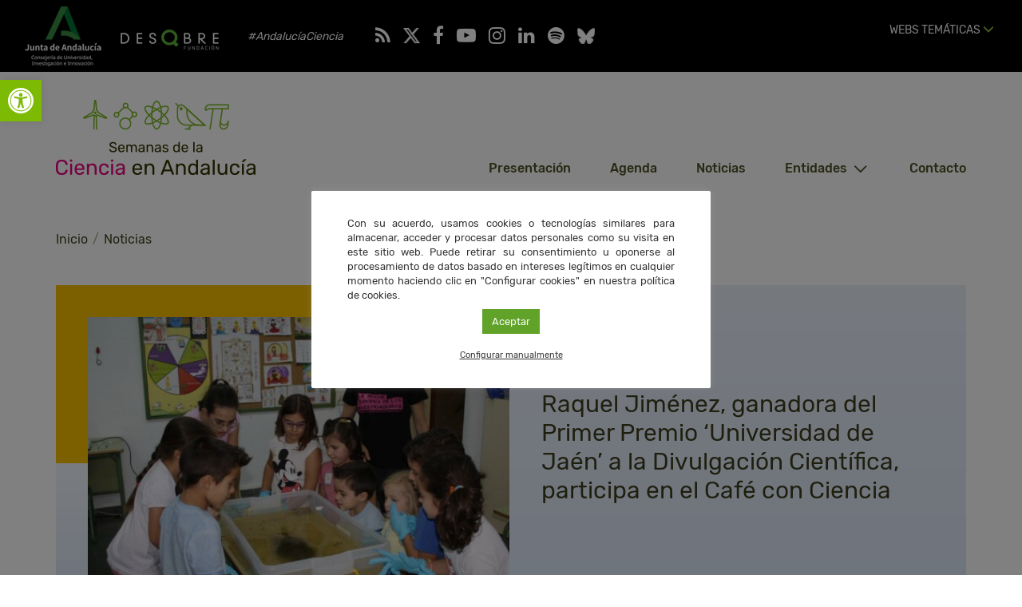

--- FILE ---
content_type: text/css
request_url: https://semanadelaciencia.fundaciondescubre.es/wp-content/themes/semanasdelaciencia2022/css/estilos.css?v=177950
body_size: 16114
content:
@font-face {
  font-family: 'Rubik-Regular';
  src: url('../fonts/Rubik-Regular.eot');
  src: url('../fonts/Rubik-Regular.eot?#iefix') format('embedded-opentype'),
       url('../fonts/Rubik-Regular.svg#Rubik-Regular') format('svg'),
       url('../fonts/Rubik-Regular.ttf') format('truetype'),
       url('../fonts/Rubik-Regular.woff') format('woff'),
       url('../fonts/Rubik-Regular.woff2') format('woff2');
  font-weight: normal;
  font-style: normal;
}
@font-face {
  font-family: 'Rubik-Medium';
  src: url('../fonts/Rubik-Medium.eot');
  src: url('../fonts/Rubik-Medium.eot?#iefix') format('embedded-opentype'),
       url('../fonts/Rubik-Medium.svg#Rubik-Medium') format('svg'),
       url('../fonts/Rubik-Medium.ttf') format('truetype'),
       url('../fonts/Rubik-Medium.woff') format('woff'),
       url('../fonts/Rubik-Medium.woff2') format('woff2');
  font-weight: normal;
  font-style: normal;
}
@font-face {
  font-family: 'Rubik-Bold';
  src: url('../fonts/Rubik-Bold.eot');
  src: url('../fonts/Rubik-Bold.eot?#iefix') format('embedded-opentype'),
       url('../fonts/Rubik-Bold.svg#Rubik-Bold') format('svg'),
       url('../fonts/Rubik-Bold.ttf') format('truetype'),
       url('../fonts/Rubik-Bold.woff') format('woff'),
       url('../fonts/Rubik-Bold.woff2') format('woff2');
  font-weight: normal;
  font-style: normal;
}

* {
    margin: 0;
    padding: 0;
}

html.no-js {
    margin-top: 0px !important;
}
html {
    background: #FFFFFF;
}

body {
    font-family: 'Rubik-Regular', sans-serif;
    font-weight: normal;
    line-height: 1.5;
    color: #3E3E1F;
    background: #FFFFFF;
}

#wpadminbar {
    height: 6px !important;
    overflow: hidden;
    -webkit-transition: height 0.3s ease-in-out;
    -moz-transition: height 0.3s ease-in-out;
    -o-transition: height 0.3s ease-in-out;
    transition: height 0.3s ease-in-out;
}
#wpadminbar:hover {
    height: 32px !important;
    overflow: auto;
}

/* COOKIES */
.pea_cook_wrapper,
.pea_cook_more_info_popover {
    display: none !important;
}
/**/
.cli-style-v2 .cli-bar-message,
.cli-bar-btn_container {
    display:block;
    width:100%;
    text-align:center !important;
}
.cli-style-v2 .cli-bar-message {
    font-size: 13px !important;
    text-align:justify !important;
}
.cli-bar-btn_container .cli_settings_button {
    margin: 10px auto 0 !important;
    font-size:11px !important;
    display: inline-block !important;
}
.cli-bar-btn_container #cookie_action_close_header {
    font-size:13px;
    padding:12px 30px;
    display: inline-block !important;              
    margin: 10px auto 0;     
}
#cliSettingsPopup a.wt-cli-privacy-btn {
    color: #fff !important;
}
/* COOKIES 2022 */
#wt-cli-accept-all-btn {
    margin: 0 auto !important;
}
/**/

.h1,
.h2,
.h3,
.h4,
.h5,
.h6,
h1,
h2,
h3,
h4,
h5,
h6 {
    margin: 0;
}
.h1 > span,
.h2 > span,
.h3 > span,
.h4 > span,
.h5 > span,
.h6 > span,
h1 > span,
h2 > span,
h3 > span,
h4 > span,
h5 > span,
h6 > span {
    font-family: 'Rubik-Regular', sans-serif;
    font-weight: normal;
}

strong, b {
    font-family: 'Rubik-Bold', sans-serif;
    font-weight: normal;
}

a,
a:focus,
a:active {
    color: #E6007C;
    text-decoration: none;
    /**/
    -moz-transition: all 0.3s;
    -ms-transition: all 0.3s;
    -o-transition: all 0.3s;
    -webkit-transition: all 0.3s;
    transition: all 0.3s;
}
a:hover {
    color: #7FBD02;
    text-decoration: none !important;
    /**/
    -moz-transition: all 0.3s;
    -ms-transition: all 0.3s;
    -o-transition: all 0.3s;
    -webkit-transition: all 0.3s;
    transition: all 0.3s;
}
*:focus,
*:active,
.gform_wrapper input,
.fondo-verde .gform_wrapper .ginput_container input,
.bootstrap-select > .dropdown-toggle,
.bootstrap-select > .dropdown-toggle:hover,
.bootstrap-select > .dropdown-toggle:focus,
.bootstrap-select > .dropdown-toggle:active,
.nav-tabs .open .dropdown-toggle,
.nav-pills .open .dropdown-toggle,
.nav>li.dropdown.open.active>a:hover {
    outline: none !important;
    outline: 0 !important;
    -webkit-box-shadow: none !important;
    box-shadow: none !important;
}

.btn,
.btn:hover,
.btn:focus,
.btn:active {
    text-decoration: none !important;
}
form input.gform_button,
.gform_wrapper input.gform_button,
.gform_wrapper .gform_footer .gform_button,
.btn {
    font-family: 'Rubik-Medium', sans-serif;
    font-weight: normal;
    -moz-border-radius: 10px;
    -webkit-border-radius: 10px;
    border-radius: 10px;
    text-transform: none !important;
}
.btn-link {
    padding-left: 0 !important;
    padding-right: 0 !important;
}
.btn-link,
.btn-link:focus,
.btn-link:active {
    color: #E6007C;
}
form input.gform_button,
.gform_wrapper input.gform_button,
.gform_wrapper .gform_footer .gform_button,
.btn-primary {
    border: none !important;
    background: #E6007C;
    background: -webkit-linear-gradient(0deg, #E6007C 10%, #C70176 90%) !important;
    background: linear-gradient(90deg, #E6007C 10%, #C70176 90%) !important;
    background-clip: border-box;
    color: #FFFFFF;
    -webkit-background-clip: text;
    background-clip: text;
    -webkit-text-fill-color: #FFFFFF;
    text-fill-color: #FFFFFF;
}
.btn-descargar {
    -moz-border-radius: 50% !important;
    -webkit-border-radius: 50% !important;
    border-radius: 50% !important;
    /**/
    -webkit-box-shadow: 0px 4px 16px 0px rgba(0,0,0,0.35);
    -moz-box-shadow: 0px 4px 16px 0px rgba(0,0,0,0.35);
    box-shadow: 0px 4px 16px 0px rgba(0,0,0,0.35);
}

.underlined {
    text-decoration: underline !important;
}
.uppercase {
    text-transform: uppercase !important;
}

.hidden {
    display: none !important;
}

.sr-only {
    position: absolute !important;
    width: 1px !important;
    height: 1px !important;
    padding: 0 !important;
    margin: -1px !important;
    overflow: hidden !important;
    clip: rect(0, 0, 0, 0) !important;
    border: 0 !important;
}

.hyphenated {
    -webkit-hyphens: auto; 
    -moz-hyphens: auto; 
    -ms-hyphens: auto; 
    hyphens: auto; 
}

.obligatorio {
    color: #ED1100 !important;
}

.text-left {
    text-align: left !important;
}
.text-right {
    text-align: right !important;
}
.text-center {
    text-align: center !important;
}
.text-justify {
    text-align: justify !important;
}

ol, ul {
    margin-top: 0;
    margin-bottom: 0;
}
ul.list-group,
ul.list-group li,
ul.list-group li.list-group-item {
    -moz-border-radius: 0;
    -webkit-border-radius: 0;
    border-radius: 0;
    background-color: transparent !important;
    border: 0 !important;
}

/* Header Fundacion Descubre */
header {
    position: absolute;
    top: 0;
    left: 0;
    width: 100%;
    background-color: #000000;
    z-index: 1000;
}
header .navbar {
    min-height: auto;
    border: none;
    -moz-border-radius: 0px;
    -webkit-border-radius: 0px;
    border-radius: 0px;
}
header .navbar,
header .navbar a {
    color: #FFFFFF;
}
header .navbar h1,
header .navbar > a {
    margin: 0 30px 0 0;
    display: inline-block;
    vertical-align: middle;
}
header .navbar-toggle {
    display: block;
    float: none;
    margin: 0 22px 0 30px;
    display: inline-block;
    vertical-align: middle;
}
header .navbar-toggle .icon-bar {
    background: #83BB00;
}
header .navbar-toggle:hover .icon-bar {
    background: #000000;
}
header .subtitle {
    display: inline-block;
    vertical-align: middle;
    font-size: 14px;
    margin-bottom: 0;
    color: #FFFFFF;
    font-style: italic;
    text-transform: none;
}
header .social {
    display: inline-block;
    vertical-align: middle;
}
header .social .list-inline > li a {
    color: #FFFFFF;
}
header .social .list-inline > li a:hover {
    color: #92c02d;
}
header .pull-right {
    /*margin: 7px 0 0 0;*/
    margin: 2rem 0 0 0;
}
header .pull-right > ul {
    display: inline-block;
    vertical-align: middle;
    margin: 0;
}
header .pull-right > ul > li > a {
    text-transform: uppercase;
}
header .buscador span {
    color: #83BB00;
    margin: 0 0 0 20px;
    font-size: 16px;
}
header .buscador:hover span {
    color: #000000;
}
header .pull-right a {
    color: #000000;
}
header .dropdown button {
    border: 0;
    text-transform: uppercase;
    font-size: 14px;
    background: none;
}
header .dropdown button > span {
    color: #93be3a;
}
/*******/

.sub-header {
}
.sub-header .header-logo {
    margin: 0 !important;
}
.sub-header .header-logo > a {
    display: inline-block;
}
.sub-header .cbp-spmenu a {
    /*color: #3E3E1F;*/
    color: #515229;
    font-family: 'Rubik-Medium', sans-serif;
    font-weight: normal;
}
.sub-header .cbp-spmenu .dropdown-menu > .active > a {
    background-color: transparent;
}
.sub-header .cbp-spmenu .dropdown-menu > .active > a:hover {
    background-color: #F5F5F5;
}
.sub-header .cbp-spmenu .dropdown-menu > .active > a:active {
    color: #E6007C;
}
/**/
.sub-header .cbp-spmenu .dropdown-toggle {
    padding-right: 15px;
}
.sub-header .cbp-spmenu .dropdown-toggle .caret {
    border-color: transparent !important;
    position: relative;
    top: 0;
    right: 0;
    margin-top: 0;
    vertical-align: top;
}
.sub-header .cbp-spmenu .dropdown-toggle .caret:after {
    background: none;
    border: 0;
    content: "\f078";
    font-family: "Font Awesome 5 Pro";
    font-size: 18px;
    color: #515229;
    position: absolute;
    right: -15px;
    top: -5px;
    z-index: 2;
}
.sub-header .cbp-spmenu .dropdown-toggle[aria-expanded="true"] .caret:after {
    content: "\f077";
}

.fondo-verde {
    background-color: #80BC0B;
}
.fondo-verde,
.fondo-verde a,
.fondo-verde .btn {
    color: #FFFFFF;
}
.fondo-verde.banner a,
.fondo-verde.banner .titular {
    font-family: 'Rubik-Medium', sans-serif;
    font-weight: normal;
}
.fondo-verde.banner a {
    /*color: #F7BE00;*/
    color: #E6007C;
    text-decoration: underline;
}
.fondo-verde .gform_wrapper .ginput_container input {
    background-color: transparent !important;
    border: none !important;
    border-bottom: 1px solid #FFFFFF !important;
    padding: 12px 0;
    margin-bottom: 1rem;
    -moz-border-radius: 0px;
    -webkit-border-radius: 0px;
    border-radius: 0px;
}
.fondo-verde.banner-suscribete .container > .row > div:first-child > .titular-grande {
}
.fondo-verde.banner-suscribete .container > .row > div:first-child > p {
    margin-bottom: 0;
}


.fondo-azul {
    background: rgb(234,241,251);
    background: -moz-linear-gradient(top, rgba(234,241,251,1) 0%, rgba(221,232,248,1) 100%);
    background: -webkit-linear-gradient(top, rgba(234,241,251,1) 0%,rgba(221,232,248,1) 100%);
    background: linear-gradient(to bottom, rgba(234,241,251,1) 0%,rgba(221,232,248,1) 100%);
    filter: progid:DXImageTransform.Microsoft.gradient( startColorstr='#eaf1fb', endColorstr='#dde8f8',GradientType=0 );
}


.breadcrumb {
    padding: 0;
    margin-bottom: inherit;
    list-style: none;
    background-color: transparent;
    border-radius: 0;
    font-size: 16px;
}
.breadcrumb > li {
    display: inline-block;
}
.breadcrumb > li > a {
  color: #3E3E1F;
}
.breadcrumb > .active {
    color: #DDDDDD;
}
.breadcrumb > li + li:before {
    padding: 0 2px;
    color: #3E3E1F;
    content: "/\00a0";
    opacity: .5;
}

.table tr th {
    font-family: 'Rubik-Medium', sans-serif;
    font-weight: normal;
}

.the_content .agenda-datos .table tr th,
.the_content .agenda-datos .table tr td {
    width: min-content;
    min-width: min-content;
}
.the_content .agenda-datos .table tr th {
    color: #7FBD02;
}
.the_content .agenda-datos .table .googlemaps {
    float: right;
    margin-left: 15px;
    margin-bottom: -15px;
    position: relative;
    width: 25px;
    height: 40px;
}
.the_content .agenda-datos .table .googlemaps > i {
    position: absolute;
    top: 0;
    right: 0;
}
.the_content img.sello {
    width: 112px !important;
    height: 112px !important;
    margin: 0 auto !important;
}
.the_content .agenda-datos .table {
    border-bottom: 1px solid #DDDDDD;
}
.the_content .agenda-datos .table,
.the_content > :last-child,
.the_content > ul > li:last-child,
.the_content > ul > li:only-child,
.the_content > ol > li:last-child,
.the_content > ol > li:only-child,
.the_content .more-info ul > li:last-child,
.the_content .more-info ul > li:only-child,
.the_content .more-info ol > li:last-child,
.the_content .more-info ol > li:only-child,
.the_content p:last-child,
.the_content p:only-child {
    margin-bottom: 0;
}
.the_content .more-info ul,
.the_content > ul {
    margin-left: 15px;
}
.the_content .more-info ol,
.the_content > ol {
    margin-left: 20px;
}
.bloque a,
.the_content a,
.the_content .a2a_kit,
.the_content .a2a_kit a,
.gform_wrapper .gfield:not([class*="entradilla-form"]) h1,
.gform_wrapper .gfield:not([class*="entradilla-form"]) h2,
.gform_wrapper .gfield:not([class*="entradilla-form"]) h3,
.gform_wrapper .gfield:not([class*="entradilla-form"]) h4,
.gform_wrapper .gfield:not([class*="entradilla-form"]) h5,
.gform_wrapper .gfield:not([class*="entradilla-form"]) h6,
.the_content h1,
.the_content h2,
.the_content h3,
.the_content h4,
.the_content h5,
.the_content h6 {
    font-family: 'Rubik-Medium', sans-serif;
    font-weight: normal;
}
.the_content .a2a_kit {
    display: block;
}
.the_content .addtoany_list a,
.the_content .widget .addtoany_list a {
    font-size: inherit;
    padding: 0;
}
.gform_wrapper .gfield:not([class*="entradilla-form"]) h1,
.gform_wrapper .gfield:not([class*="entradilla-form"]) h2,
.gform_wrapper .gfield:not([class*="entradilla-form"]) h3,
.gform_wrapper .gfield:not([class*="entradilla-form"]) h4,
.gform_wrapper .gfield:not([class*="entradilla-form"]) h5,
.gform_wrapper .gfield:not([class*="entradilla-form"]) h6,
.the_content h1,
.the_content h2,
.the_content h3,
.the_content h4,
.the_content h5,
.the_content h6 {
    text-align: left !important;
}
.the_content figure,
.the_content .wp-caption {
    max-width: 100%;
    width: 100% !important;
}
.the_content p > img,
.the_content p > strong > img,
.the_content figure img,
.the_content .wp-caption img {
    max-width: 100%;
    width: 100%;
    height: auto;
    margin-bottom: 10px;
}
.the_content .wp-caption p {
    font-style: italic !important;
}
.detalle .the_content > b > img,
.detalle .the_content > strong > img,
.detalle .the_content > h1 > img,
.detalle .the_content > h2 > img,
.detalle .the_content > h3 > img,
.detalle .the_content > h4 > img,
.detalle .the_content > h5 > img,
.detalle .the_content > h6 > img,
.detalle .the_content > ul > img,
.detalle .the_content > ul > li > img,
.detalle .the_content > ol > img,
.detalle .the_content > ol > li > img,
.detalle .the_content > figure > img,
.detalle .the_content > p > img,
.detalle .the_content > img {
    max-width: 100%;
    width: 100%;
    height: auto;
    display: block;
}
.the_content img.icono {
    margin: -3px 3px 0 3px;
    width: 24px;
    height: auto;
}
.the_content .enlace_web {
    display: block;
}
.the_content .carousel .glyphicon-chevron-left:before {
    content: "\e257";
}
.the_content .carousel .glyphicon-chevron-right:before {
    content: "\e258";
}
.the_content .carousel .carousel-indicators li {
    display: inline-block;
    width: 12px;
    height: 12px;
    margin: 0 4px;
    text-indent: -999px;
    cursor: pointer;
    background-color: rgba(62,62,31,.25);
    border: 0 !important;
}
.the_content .carousel .carousel-indicators .active {
    width: 12px;
    height: 12px;
    background-color: rgba(62,62,31,1);
}
.presentacion .the_content h1,
.presentacion .the_content h2,
.presentacion .the_content h3,
.presentacion .the_content h4,
.presentacion .the_content h5,
.presentacion .the_content h6 {
    font-family: 'Rubik-Regular', sans-serif;
    font-weight: normal;
}
.presentacion .the_content img:not([class*="icono"]) {
    width: 100%;
    height: auto;
}

.buscador-agenda,
.buscador-noticias {
    -moz-border-radius: 16px;
    -webkit-border-radius: 16px;
    border-radius: 16px;
    -webkit-box-shadow: inset 3px 2px 4px 0px rgba(0,0,0,0.2);
    -moz-box-shadow: inset 3px 2px 4px 0px rgba(0,0,0,0.2);
    box-shadow: inset 3px 2px 4px 0px rgba(0,0,0,0.2);
}
.buscador-agenda .dropdown-menu.open,
.buscador-noticias .dropdown-menu.open {
}
.buscador-agenda {
    background-color: #7CBA03;
}
.buscador-noticias {
    background-color: #E7EFFB;
}
.buscador-agenda,
.buscador-agenda a {
    color: #FFFFFF;
}
.buscador-noticias form label,
.buscador-agenda form label {
    font-weight: normal;
    margin-bottom: 10px;
}
.buscador-agenda .bootstrap-select > .dropdown-toggle {
    color: #FFFFFF;
    background-color: #4D7303;
}
.buscador-agenda .bootstrap-select > .dropdown-toggle.bs-placeholder,
.buscador-agenda .bootstrap-select > .dropdown-toggle.bs-placeholder:active,
.buscador-agenda .bootstrap-select > .dropdown-toggle.bs-placeholder:focus,
.buscador-agenda .bootstrap-select > .dropdown-toggle.bs-placeholder:hover {
    color: #FFFFFF;
}
.buscador-noticias .bootstrap-select.btn-group .dropdown-toggle .filter-option,
.buscador-agenda .bootstrap-select.btn-group .dropdown-toggle .filter-option {
    display: block;
    width: 100%;
    text-align: left;
    white-space: nowrap;
    overflow: hidden;
    text-overflow: ellipsis;
    font-family: 'Rubik-Regular', sans-serif;
    font-weight: normal;
    line-height: 1.5;
    padding-right: 20px;
}
.buscador-noticias form input.form-control,
.buscador-agenda form input.form-control {
    line-height: 1.5;
    height: min-content;
    text-align: left;
    -moz-border-radius: 10px;
    -webkit-border-radius: 10px;
    border-radius: 10px;
}
.buscador-noticias form input.form-control {
    color: #3E3E1F;
    background-color: #FFFFFF;
}
.buscador-agenda form input.form-control {
    color: #FFFFFF;
    background-color: #95CD27;
}
.buscador-noticias .bootstrap-select.form-control,
.buscador-agenda .bootstrap-select.form-control {
    border: none;
    background: transparent;
    box-shadow: none;
}
.buscador-noticias .input-group.datepicker input#fin,
.buscador-noticias .input-group.datepicker input#inicio,
.buscador-noticias .input-group.datepicker input.form-control,
.buscador-noticias .input-group.datepicker input[type="text"],
.buscador-agenda .input-group.datepicker input#fin,
.buscador-agenda .input-group.datepicker input#inicio,
.buscador-agenda .input-group.datepicker input.form-control,
.buscador-agenda .input-group.datepicker input[type="text"] {
    /*width: 50%;*/
    /*max-width: 50%;*/
    width: calc(50% - 5px);
    max-width: calc(50% - 5px);
}
.buscador-noticias .input-group.datepicker input#inicio,
.buscador-agenda .input-group.datepicker input#inicio {
    margin-right: 10px;
}
.buscador-noticias .input-group.datepicker input.form-control,
.buscador-noticias form input.form-control,
.buscador-agenda .input-group.datepicker input.form-control,
.buscador-agenda form input.form-control {
    border: 0 !important;
}
.buscador-noticias .input-group.datepicker input.form-control,
.buscador-agenda .input-group.datepicker input.form-control {
    color: #FFFFFF;
    line-height: 1.5;
    height: min-content;
    text-align: left;
    -moz-border-radius: 10px;
    -webkit-border-radius: 10px;
    border-radius: 10px;
}
.buscador-noticias .input-group.datepicker input.form-control {
    background-color: #687C9F;
}
.buscador-agenda .input-group.datepicker input.form-control {
    background-color: #4D7303;
}
.buscador-noticias .input-group.datepicker input.form-control::-webkit-input-placeholder,
.buscador-agenda .input-group.datepicker input.form-control::-webkit-input-placeholder,
.buscador-agenda form input.form-control::-webkit-input-placeholder {
    /* WebKit, Blink, Edge */
    color: #FFFFFF !important;
}
.buscador-noticias .input-group.datepicker input.form-control:-moz-placeholder,
.buscador-agenda .input-group.datepicker input.form-control:-moz-placeholder,
.buscador-agenda form input.form-control:-moz-placeholder {
    /* Mozilla Firefox 4 to 18 */
    color: #FFFFFF !important;
    opacity: 1 !important;
}
.buscador-noticias .input-group.datepicker input.form-control::-moz-placeholder,
.buscador-agenda .input-group.datepicker input.form-control::-moz-placeholder,
.buscador-agenda form input.form-control::-moz-placeholder {
    /* Mozilla Firefox 19+ */
    color: #FFFFFF !important;
    opacity: 1 !important;
}
.buscador-noticias .input-group.datepicker input.form-control:-ms-input-placeholder,
.buscador-agenda .input-group.datepicker input.form-control:-ms-input-placeholder,
.buscador-agenda form input.form-control:-ms-input-placeholder {
    /* Internet Explorer 10-11 */
    color: #FFFFFF !important;
}
.buscador-noticias .input-group.datepicker input.form-control::-ms-input-placeholder,
.buscador-agenda .input-group.datepicker input.form-control::-ms-input-placeholder,
.buscador-agenda form input.form-control::-ms-input-placeholder {
    /* Microsoft Edge */
    color: #FFFFFF !important;
}
.datepicker {
    padding: 0;
    -moz-border-radius: 0;
    -webkit-border-radius: 0;
    border-radius: 0;
    direction: ltr;
}
.datepicker.datepicker-dropdown {
    z-index: 1000 !important;
    /**/
    -moz-border-radius: 5px;
    -webkit-border-radius: 5px;
    border-radius: 5px;
    /**/
    -moz-box-shadow: 0px 4px 16px 0px rgba(0,0,0,0.35);
    -webkit-box-shadow: 0px 4px 16px 0px rgba(0,0,0,0.35);
    box-shadow: 0px 4px 16px 0px rgba(0,0,0,0.35);
}
.datepicker table > tbody > tr > td,
.datepicker table > tbody > tr > th,
.datepicker table > tfoot > tr > td,
.datepicker table > tfoot > tr > th,
.datepicker table > thead > tr > td,
.datepicker table > thead > tr > th {
    padding: 7px 10px;
}
.datepicker table tr td.today,
.datepicker table tr td.today.disabled,
.datepicker table tr td.today.disabled:hover,
.datepicker table tr td.today:hover {
    background-color: #7CBA03 !important;
    background-image: none !important;
    color: #FFFFFF !important;
}
.buscador-noticias .btn-primary {
    border: none !important;
    background: #7FBD02;
    background: -webkit-linear-gradient(0deg, #7FBD02 10%, #70A602 90%) !important;
    background: linear-gradient(90deg, #7FBD02 10%, #70A602 90%) !important;
    background-clip: border-box;
    color: #FFFFFF;
    -webkit-background-clip: text;
    background-clip: text;
    -webkit-text-fill-color: #FFFFFF;
    text-fill-color: #FFFFFF;
}
/**/
.gform_wrapper .bootstrap-select.btn-group .dropdown-toggle .caret,
.buscador-noticias .bootstrap-select .bs-caret .caret,
.buscador-agenda .bootstrap-select .bs-caret .caret {
    border-color: transparent !important;
    position: absolute;
    top: 0;
    right: 0;
    margin-top: 0;
    vertical-align: top;
}
.gform_wrapper .bootstrap-select.btn-group .dropdown-toggle .caret:after,
.buscador-noticias .bootstrap-select.btn-group .dropdown-toggle .caret:after,
.buscador-agenda .bootstrap-select.btn-group .dropdown-toggle .caret:after {
    background: none;
    border: 0;
    content: "\f078";
    font-family: "Font Awesome 5 Pro";
    font-size: 18px;
    color: #FFFFFF;
    position: absolute;
    right: 7px;
    top: 0;
    z-index: 2;
}
.gform_wrapper .bootstrap-select.btn-group.open .dropdown-toggle .caret:after,
.buscador-noticias .bootstrap-select.btn-group.open .dropdown-toggle .caret:after,
.buscador-agenda .bootstrap-select.btn-group.open .dropdown-toggle .caret:after {
    content: "\f077";
}
.gform_wrapper .bootstrap-select.btn-group .dropdown-toggle .caret:after {
    right: 5px;
    top: -3px;
}
.gform_wrapper .bootstrap-select.btn-group .dropdown-toggle .caret:after,
.gform_wrapper .bootstrap-select.btn-group.open .dropdown-toggle .caret:after {
    color: #3E3E1F;
}

.archive-agenda .agenda > a {
    color: #3E3E1F;
}
.archive-agenda .agenda .datos .icono,
.detalle.detalle-agenda .encabezado .datos .icono {
    float: left;
    margin-right: 10px;
}
.archive-agenda .agenda .image .sello,
.detalle.detalle-agenda .encabezado .image .sello {
    position: absolute;
    width: 112px;
    height: 112px;
    bottom: 30px;
    left: 30px;
    background-color: #7FBE00;
    -moz-border-radius: 50%;
    -webkit-border-radius: 50%;
    border-radius: 50%;
}
.archive-agenda .agenda .image .sello,
.archive-agenda .agenda .image .sello:hover,
.archive-agenda .agenda .image .sello:focus,
.archive-agenda .agenda .image .sello:active,
.detalle.detalle-agenda .encabezado .image .sello,
.detalle.detalle-agenda .encabezado .image .sello:hover,
.detalle.detalle-agenda .encabezado .image .sello:focus,
.detalle.detalle-agenda .encabezado .image .sello:active {
    -webkit-box-shadow: 0px 4px 16px 0px rgba(0,0,0,0.25) !important;
    -moz-box-shadow: 0px 4px 16px 0px rgba(0,0,0,0.25) !important;
    box-shadow: 0px 14px 16px 0px rgba(0,0,0,0.25) !important;
}
.archive-agenda .agenda .image .sello > img,
.detalle.detalle-agenda .encabezado .image .sello > img {
    width: 100%;
    max-width: 100%;
}
.archive-agenda .agenda .datos .data-agenda,
.archive-agenda .agenda .datos .fecha,
.detalle-agenda .encabezado .datos .data-agenda,
.detalle-agenda .encabezado .datos .fecha {
    text-transform: uppercase;
}
.archive-agenda .agenda .datos .data-agenda .meses,
.archive-agenda .agenda .datos .fecha .meses,
.detalle-agenda .encabezado .datos .data-agenda .meses,
.detalle-agenda .encabezado .datos .fecha .meses {
    margin-left: 5px;
}
.archive-agenda .agenda .datos .data-agenda .divider:before,
.archive-agenda .agenda .datos .fecha .divider:before,
.detalle-agenda .encabezado .datos .data-agenda .divider:before,
.detalle-agenda .encabezado .datos .fecha .divider:before {
    font-family: 'Rubik-Regular', sans-serif;
    font-weight: normal;
    font-size: 12px;
    vertical-align: text-top;
    content: "____________";
    letter-spacing: -3px;
    margin: 0 10px;
}
.archive-agenda .agenda .datos .data-agenda .divider > em,
.archive-agenda .agenda .datos .fecha .divider > em,
.detalle-agenda .encabezado .datos .data-agenda .divider > em,
.detalle-agenda .encabezado .datos .fecha .divider > em {
    display: none;
}

.banner-organiza .datos .titular-grande > span {
    display: block;
}

.archive-noticias .noticia > a {
    color: #3E3E1F;
}
.archive-noticias .noticia .datos .fecha {
    display: block;
    text-transform: uppercase;
}
.archive-noticias .noticia .datos .titular,
.archive-noticias .noticia .datos h2,
.archive-noticias .noticia .datos h3,
.archive-noticias .noticia .datos h4 {
    line-height: 1.25;
    margin-bottom: 0;
}

.detalle .fecha-detalle,
.detalle.detalle-agenda .fecha-detalle,
.detalle.detalle-noticia .fecha-detalle {
    display: block;
    text-transform: uppercase;
    margin-bottom: 10px;
}
.detalle.detalle-noticia .encabezado .titular {
    line-height: 1.2;
    margin-bottom: 0 !important;
}

.detalle-agenda .encabezado {
    display: block;
    position: relative;
}

.archive-actividades {
}
.archive-actividades,
.archive-actividades .actividad,
.archive-actividades .actividad a {
    color: #3E3E1F;
}
.archive-actividades .actividad a {
    display: block;
}
.archive-actividades .actividad .titular {
    font-family: 'Rubik-Medium', sans-serif;
    font-weight: normal;
}
.archive-actividades .actividad a .link {
    color: #E6007C;
}
.archive-actividades .actividad .datos .divider {
    margin-left: 7px;
    margin-right: 7px;
    font-size: 90%;
}

.registro-eventos .titular-grande.titular-user {
}
.registro-eventos .titular-grande.titular-user > strong {
    font-family: 'Rubik-Regular', sans-serif;
    font-weight: normal;
    color: #80BC0B;
}
.registro-eventos .menu-user li,
.registro-eventos ul.list-group li,
.registro-eventos ul.list-group li.list-group-item {
    padding: 0 !important;
}
.registro-eventos .menu-user li > a,
.registro-eventos ul.list-group li > a,
.registro-eventos ul.list-group li.list-group-item > a {
    display: block;
    padding: 1rem 1.5rem;
    color: #80BC0B;
    background: #FFFFFF;
    background: -moz-linear-gradient(top,  #FFFFFF 0%, #F3F4F4 100%);
    background: -webkit-linear-gradient(top,  #FFFFFF 0%,#F3F4F4 100%);
    background: linear-gradient(to bottom,  #FFFFFF 0%,#F3F4F4 100%);
    filter: progid:DXImageTransform.Microsoft.gradient( startColorstr='#FFFFFF', endColorstr='#F3F4F4',GradientType=0 );
    border: 1px solid #E6E6E6 !important;
}
.registro-eventos .menu-user li > a > i {
    margin-right: 2px;
    font-size: 120%;
    vertical-align: text-bottom;
}
.registro-eventos .menu-user li > a > span {
    font-family: 'Rubik-Medium', sans-serif;
    font-weight: normal;
    color: #3E3E1F;
}

.relacionadas {
}

.materiales-comunicacion {}
.materiales-comunicacion .material .image {
    position: relative;
    background-color: #EBEBEB;
    -webkit-box-shadow: inset 0px -7px 21px 0px rgba(0,0,0,0.05);
    -moz-box-shadow: inset 0px -7px 21px 0px rgba(0,0,0,0.05);
    box-shadow: inset 0px -7px 21px 0px rgba(0,0,0,0.05);
}
.materiales-comunicacion .material .image > img {
    width: 100%;
    max-width: 100%;
    -webkit-box-shadow: inset 0px -7px 21px 0px rgba(0,0,0,0.05);
    -moz-box-shadow: inset 0px -7px 21px 0px rgba(0,0,0,0.05);
    box-shadow: inset 0px -7px 21px 0px rgba(0,0,0,0.05);
}
.materiales-comunicacion .material > h3 {
    display: block;
}
/**/
.materiales {
}
.row.materiales .item-material > img {
    width: 100% !important;
    height: auto !important;
}

/* accordion */
.accordion {
    border-top: 1px solid #3E3E1F;
}
.accordion > .card {
    border-bottom: 1px solid #3E3E1F;
}
.accordion .card-header > button {
    position: relative;
    background: transparent;
    border: none;
    display: block;
    width: 100%;
    text-align: left;
}
.accordion .card-header > button > span,
.accordion .card-header > button > span > i {
    color: #E6007C;
}
.accordion .card-header > button[aria-expanded="true"] > span i:before {
    content: "\f077";
}

.pager {
    margin-bottom: 0;
}
.pager li > a,
.pager li > span {
    border: none !important;
}
.pager li > a,
.pager li > a:hover,
.pager li > a:focus,
.pager li > a:active,
.pager li > span {
    background-color: transparent !important;
}

/* FORM */
.gform_wrapper {
}
.gform_wrapper .bootstrap-select.btn-group .dropdown-toggle .caret:after {
    right: 10px;
    top: 5px;
}
.gform_wrapper .bootstrap-select > .dropdown-toggle {
    width: 100%;
    padding: 10px 15px;
    padding-right: 25px;
    z-index: 1;
}
.gform_wrapper .bootstrap-select.btn-group .dropdown-toggle .filter-option {
    font-family: 'Rubik-Regular', sans-serif;
    font-weight: normal;
    white-space: nowrap;
    overflow: hidden;
    text-overflow: ellipsis;
    padding-right: 15px;
}
.gform_wrapper .gfield {
    margin-bottom: 1rem;
}
.gform_wrapper .gfield .gfield_description {
    font-size: 12px;
    font-style: italic;
    margin-top: .5rem;
    margin-bottom: 1rem;
}
.gform_wrapper .gfield_required {
    color: #DD0000 !important;
    margin: 0 3px !important;
}
.gform_wrapper ul > li,
.gform_wrapper .gfield,
.gform_wrapper li.gfield {
    list-style-type: none;
}
form .hidden-label label.gfield_label,
.gform_wrapper .hidden-label label.gfield_label {
    display: none !important;
}
.gform_wrapper .ginput_container textarea,
.gform_wrapper .ginput_container input {
    min-width: 100%;
    width: 100%;
}
.gform_wrapper .ginput_container input[type="radio"],
.gform_wrapper .ginput_container input[type="checkbox"] {
    min-width: unset;
    width: auto;
    margin: 0 7px 0 0 !important;
}
.gform_wrapper .ginput_container_checkbox input[type="checkbox"] {
    padding: 0 0 !important;
    vertical-align: unset !important;
}
.gform_wrapper .gform_footer {
    margin-top: 2rem;
}
.gform_wrapper .validation_error {
    display: none !important;
}
.gform_wrapper .gfield_error .validation_message {
    color: #FFFFFF;
    text-transform: uppercase;
    font-family: 'Rubik-Medium', sans-serif;
    font-weight: normal;
    font-size: 12px;
    background-color: #DD0000;
    padding: 3px 10px;
    -moz-border-radius: 10px;
    -webkit-border-radius: 10px;
    border-radius: 10px;
    max-width: max-content;
}
.entradilla-form,
.entradilla-form p {
    margin-bottom: 1.5rem;
    line-height: 1.5;
    color: #3E3E1F;
    text-align: justify;
}
.confirmacion-form .titular-grande,
.entradilla-form .titular-grande {
    text-align: center;
}
.gform_wrapper label {
    font-family: 'Rubik-Regular', sans-serif;
    font-weight: normal;
}
.gform_wrapper #div_cargando2 {
    border: 1px solid #CCCCCC;
    padding: 15px 20px;
    font-size: 13px;
    color: #3E3E1F;
}
.gform_wrapper #div_cargando2 > img {
    margin-right: 7px;
}
/* Confirmacion form */
.confirmacion-form,
.confirmacion-form p,
.confirmacion-form .titular {
    text-align: left;
}
.confirmacion-form .titular {
    margin-bottom: 1.5rem;
}
.confirmacion-form p,
.confirmacion-form p:first-child {
    margin-bottom: 0 !important;
}
/**/

.banner-suscribete .confirmacion-form {
    display: block;
    color: #436600;
    background-color: #FFFFFF;
    padding: 15px 25px;
    /**/
    -moz-border-radius: 10px;
    -webkit-border-radius: 10px;
    border-radius: 10px;
    /**/
    -webkit-box-shadow: 0px 4px 16px 0px rgba(0,0,0,0.35);
    -moz-box-shadow: 0px 4px 16px 0px rgba(0,0,0,0.35);
    box-shadow: -6px 10px 26px 0px rgba(0,0,0,0.25);
    /**/
    transform: rotate(-2deg);
}

.recuadro {
    display: block;
    background: #f3f3f3;
    -moz-border-radius: 10px;
    -webkit-border-radius: 10px;
    border-radius: 10px;
}

.bloque-equipo {
}
.bloque-equipo .titular-grande,
.bloque-equipo h2,
.bloque-equipo h3,
.bloque-equipo h4,
.bloque-equipo .list-inline,
.miembro-equipo,
.miembro-equipo > .image,
.miembro-equipo > .nombre,
.miembro-equipo > .descripcion,
.miembro-equipo > .descripcion > p {
    text-align: center;
}
.bloque-equipo .list-inline > li,
.bloque-equipo .list-inline > div {
    padding: 0 0;
    vertical-align: top;
}
.miembro-equipo > h4,
.miembro-equipo > .nombre {
    color: #E6007C;
    font-family: 'Rubik-Medium', sans-serif;
    font-weight: normal;
}
.miembro-equipo .image {
    display: block;
    overflow: hidden;
    -moz-border-radius: 50%;
    -webkit-border-radius: 50%;
    border-radius: 50%;
    margin: 0 auto;
    background-color: #CCDBF3;
}
.miembro-equipo .image > img {
    width: 100%;
}
.miembro-equipo > .descripcion,
.miembro-equipo > .descripcion > p {
    margin-bottom: 0 !important;
}



footer {
}


/**/
@media only screen and (min-width: 545px) and (max-width: 766px) {
}


/**/
@media (max-width: 767px) {
    /* SEPT 2024 */
    header .navbar a > img {
        max-width: 140px;
    }
    /**/
    html {
        background: #FFFFFF;
    }
    html,
    body {
        overflow-x: hidden !important;
    }
    body {
        padding-top: 50px;
        font-size: 14px;
    }

    .buscador-noticias .bootstrap-select.btn-group .dropdown-toggle .filter-option,
    .buscador-agenda .bootstrap-select.btn-group .dropdown-toggle .filter-option {
        font-size: 14px;
        line-height: 1;
    }
    .buscador-agenda .bootstrap-select > .dropdown-toggle {
        padding: 10px 10px 5px 10px;
    }
    .buscador-agenda .bootstrap-select.btn-group .dropdown-toggle .caret:after {
        right: 10px;
        top: 0;
    }
    .buscador-noticias form input.form-control,
    .buscador-agenda form input.form-control,
    .buscador-noticias .input-group.datepicker input.form-control,
    .buscador-agenda .input-group.datepicker input.form-control {
        font-size: 14px;
        padding: 7px 10px;
        -moz-border-radius: 7px;
        -webkit-border-radius: 7px;
        border-radius: 7px;
    }
    form input.gform_button,
    .gform_wrapper input.gform_button,
    .gform_wrapper .gform_footer .gform_button,
    .btn {
        font-size: 14px;
        font-family: 'Rubik-Regular', sans-serif;
        font-weight: normal;
        padding: 7px 20px;
        -moz-border-radius: 7px;
        -webkit-border-radius: 7px;
        border-radius: 7px;
    }
    .btn-link,
    .btn-link:hover,
    .btn-link:focus,
    .btn-link:active {
        color: #E6007C;
    }
    .btn-descargar {
        width: 38px;
        height: 38px;
    }
    .btn-descargar > i {
        margin-top: 6px;
    }

    a,
    a:hover,
    a:focus {
        color: #E6007C;
    }

    .visible-mobile {
        display: block !important;
    }
    .visible-web {
        display: none !important;
    }

    .hidden-xs {
        display: none;
    }
    .only-xs {
        display: block !important;
    }

    .sub-header > .container,
    main#content > .container,
    main#content > nav > .container,
    .detalle > .container,
    .detalle-agenda > .container,
    .detalle-noticias > .container,
    body:not([class*="home"]) .bloque-noticias > .container,
    body:not([class*="home"]) .bloque-agenda > .container,
    section.catalogo-actividades > .container,
    .relacionadas > .container,
    .fondo-azul > .container,
    .fondo-verde > .container {
        padding-left: 30px;
        padding-right: 30px;
    }

    /* MENU LATERAL */
    .cbp-spmenu .cerrarMenu {
        display: block;
        position: absolute;
        top: 25px;
        right: 30px;
    }
    .cbp-spmenu .cerrarMenu,
    .cbp-spmenu button.cerrarMenu {
        border: 0 !important;
        background: transparent !important;
        color: #FFFFFF !important;
    }
    .cbp-spmenu .cerrarMenu > i {
        font-size: 32px;
    }
    /**/
    .cbp-spmenu {
        background-color: #E6007C;
        background-color: #7FBD02;
        position: fixed;
        padding: 75px 0 0 0;
        -moz-box-shadow: 12px 12px 40px 0 rgba(0,0,0,.85);
        -webkit-box-shadow: 12px 12px 40px 0 rgba(0,0,0,.85);
        box-shadow: 12px 12px 40px 0 rgba(0,0,0,.85);
    }
    .sub-header .cbp-spmenu a {
        font-family: 'Rubik-Regular', sans-serif;
        font-weight: normal;
        font-size: 16px;
    }
    .sub-header .cbp-spmenu a,
    .sub-header .cbp-spmenu a:hover,
    .sub-header .cbp-spmenu a:focus,
    .sub-header .cbp-spmenu a:active {
        color: #FFFFFF;
    }
    .sub-header .cbp-spmenu > ul {
        margin: 0 0 !important;
        padding: 0 30px !important;
    }
    .sub-header .cbp-spmenu > ul > li {
        display: block !important;
        padding: 5px 0 !important;
    }
    .sub-header .cbp-spmenu .dropdown-toggle .caret:after {
        color: #FFFFFF;
    }
    .sub-header .cbp-spmenu .dropdown.open > .dropdown-menu {
        display: block;
        position: relative;
        background: transparent;
        box-shadow: none;
        border: none;
        padding: 0 !important;
        margin: 0 !important;
    }
    .sub-header .cbp-spmenu .dropdown.open > .dropdown-menu li > a {
        font-size: 14px;
        padding: 10px 10px 0 10px;
    }
    .sub-header .cbp-spmenu .dropdown.open > .dropdown-menu li:last-child > a {
        padding-bottom: 10px;
    }
    .sub-header .cbp-spmenu .dropdown.open > .dropdown-menu li > a,
    .sub-header .cbp-spmenu .dropdown.open > .dropdown-menu li > a:hover,
    .sub-header .cbp-spmenu .dropdown.open > .dropdown-menu li > a:focus,
    .sub-header .cbp-spmenu .dropdown.open > .dropdown-menu li > a:active {
        background: transparent;
    }
    /* Orientation-dependent styles for the content of the menu */
    .cbp-spmenu-vertical {
        width: 280px;
        height: 100%;
        top: 0;
        z-index: 1100;
    }
    .cbp-spmenu-vertical a {
    }
    /* Vertical menu that slides from the left or right */
    .cbp-spmenu-left {
        left: auto !important;
        right: -310px !important;
    }
    .cbp-spmenu-left.cbp-spmenu-open {
        left: auto !important;
        right: 0px !important;
    }
    .cbp-spmenu .cerrarMenu > i {
        font-style: normal;
    }
    /* Transitions */
    .cbp-spmenu,
    .cbp-spmenu-push {
        -webkit-transition: all 0.3s ease;
        -moz-transition: all 0.3s ease;
        transition: all 0.3s ease;
    }
    /*************/
    /*.cbp-spmenu-left.cbp-spmenu-open:before {
        content: "";
        background: rgba(0,27,54,0.75);
        width: 1000%;
        height: 80px;
        right: 100%;
        top: 0;
        position: absolute;
        -moz-transition: none;
        -ms-transition: none;
        -o-transition: none;
        -webkit-transition: none;
        transition: none;
    }*/
    /*************/

    .sub-header .openMenu {
      float: none;
      margin: 0;
      padding: 0;
      position: absolute;
      top: 10px;
      right: 15px;
      color: #76B703;
      background-color: transparent;
      border: none;
    }
    .sub-header .openMenu > i {
      color: #76B703;
      font-size: 27px;
    }
    /**/

    /* Header Fundacion Descubre */
    header .navbar {
        margin: 0 15px 0 15px;
        /*padding: 10px 0 12px 0;*/
        padding: 0 0 0 0;
    }
    header .social {
        /*display: none;*/
        float: right;
        /**/
        margin-top: 1rem;
    }
    header .social ul {
        margin: 0 -5px 0 0;
    }
    header h1 img {
        margin: 0;
        max-width: 75px !important;
    }
    header .pull-right,
    header .subtitle {
        display: none;
    }
    header .navbar-toggle {
        margin: 23px 0 30px 15px;
        float: left;
    }
    header .buscador span {
        margin: 0;
    }
    header .navbar h1 {
        margin-right: 0;
    }
    header h1 img {
        width: 160px;
    }
    /*******/

    .sub-header {
        padding: 20px 0;
    }
    .sub-header .header-logo a > img {
        max-width: 170px;
    }

    .fondo-verde {
        padding: 30px 0;
    }
    .fondo-verde.banner-suscribete {
        margin-bottom: 30px;
    }
    .fondo-verde.banner-suscribete .titular-grande {
        margin-bottom: 10px;
    }

    .btn-ver-mas > i {
        font-size: 18px;
        vertical-align: bottom;
        margin-left: 3px;
    }

    .titular-mas-enlace {
        float: left;
        width: auto;
    }
    .titular-mas-enlace + .enlace-tras-titular {
        float: right;
    }
    .titular-mas-enlace,
    .titular-mas-enlace + .enlace-tras-titular {
        position: relative;
        z-index: 2;
    }
    .titular-mas-enlace + .enlace-tras-titular > span {
      display: none !important;
    }

    .titular {
        font-size: 18px;
    }
    .presentacion .the_content h1,
    .presentacion .the_content h2,
    .presentacion .the_content h3,
    .presentacion .the_content h4,
    .presentacion .the_content h5,
    .presentacion .the_content h6,
    .titular-grande {
        font-size: 30px;
    }

    .the_content .table-responsive,
    .archive-actividades .actividad,
    .detalle .the_content,
    .detalle .encabezado,
    .detalle.detalle-agenda .encabezado,
    .detalle.detalle-noticia .encabezado,
    section.bloque-megabanner,
    section.bloque-agenda .buscador-agenda,
    section.bloque-agenda,
    section.banner-organiza,
    section.bloque-noticias .buscador-noticias,
    section.bloque-noticias {
        margin-bottom: 30px;
    }
    main#content .bloque + .bloque,
    .the_content .carousel,
    .archive-agenda + .titular {
        margin-top: 30px;
    }
    .the_content .carousel {
        margin-bottom: 40px;
    }
    .the_content .carousel .carousel-indicators {
        display: none !important;
    }
    .the_content .carousel .carousel-control {
        font-size: 35px;
        color: #FFFFFF;
        -moz-text-shadow: 0 3px 16px rgba(0,0,0,.35);
        -ms-text-shadow: 0 3px 16px rgba(0,0,0,.35);
        -o-text-shadow: 0 3px 16px rgba(0,0,0,.35);
        -webkit-text-shadow: 0 3px 16px rgba(0,0,0,.35);
        text-shadow: 0 3px 16px rgba(0,0,0,.35);
        opacity: 1;
    }
    .the_content .agenda-datos .table tr th,
    .the_content .agenda-datos .table tr td {
        padding: 10px 0;
    }
    .the_content .agenda-datos .table tr th.datos {
        font-size: 12px;
        padding-right: 10px;
    }
    .the_content .agenda-datos .table .googlemaps,
    .the_content .agenda-datos .table .googlemaps > i {
        font-size: 25px;
    }

    .breadcrumb {
        display: none;
    }

    .bloque .titular-grande,
    body.single .titular-grande {
        margin-bottom: 15px;
    }

    .titular,
    .articulos-encontrados,
    .gform_wrapper .entradilla-form,
    .presentacion .the_content h1,
    .presentacion .the_content h2,
    .presentacion .the_content h3,
    .presentacion .the_content h4,
    .presentacion .the_content h5,
    .presentacion .the_content h6,
    .confirmacion-form .titular-grande,
    .materiales-comunicacion .row > div.material,
    .bloque,
    .bloque p,
    .fondo-verde,
    .presentacion .encabezado,
    .presentacion .the_content img:not([class*="icono"]),
    .registro-eventos,
    .registro-eventos form,
    section.bloque-megabanner .image,
    section.bloque-megabanner .titular-grande,
    .banner-organiza .titular-grande,
    .banner-organiza p,
    .the_content .more-info > div.item,
    .the_content .more-info,
    .the_content .a2a_kit,
    .gform_wrapper .gfield:not([class*="entradilla-form"]) h1,
    .gform_wrapper .gfield:not([class*="entradilla-form"]) h2,
    .gform_wrapper .gfield:not([class*="entradilla-form"]) h3,
    .gform_wrapper .gfield:not([class*="entradilla-form"]) h4,
    .gform_wrapper .gfield:not([class*="entradilla-form"]) h5,
    .gform_wrapper .gfield:not([class*="entradilla-form"]) h6,
    .the_content h1,
    .the_content h2,
    .the_content h3,
    .the_content h4,
    .the_content h5,
    .the_content h6,
    .the_content .enlace_web,
    .the_content > ol,
    .the_content > ul,
    .the_content > p {
        margin-bottom: 15px;
    }
    .presentacion .the_content img:not([class*="icono"]),
    .gform_wrapper .gfield:not([class*="entradilla-form"]) h1,
    .gform_wrapper .gfield:not([class*="entradilla-form"]) h2,
    .gform_wrapper .gfield:not([class*="entradilla-form"]) h3,
    .gform_wrapper .gfield:not([class*="entradilla-form"]) h4,
    .gform_wrapper .gfield:not([class*="entradilla-form"]) h5,
    .gform_wrapper .gfield:not([class*="entradilla-form"]) h6 {
        margin-top: 15px;
    }
    .the_content .more-info ul > li,
    .the_content .more-info ol > li,
    .the_content > ol > li,
    .the_content > ul > li {
        margin-bottom: 10px;
    }
    .the_content .a2a_kit:last-child,
    .the_content .agenda-datos,
    .detalle .the_content > p > img,
    .detalle .the_content > img,
    .the_content figure,
    .the_content .wp-caption {
        margin-bottom: 25px;
    }
    .gform_wrapper .gfield:not([class*="entradilla-form"]) h1,
    .gform_wrapper .gfield:not([class*="entradilla-form"]) h2,
    .gform_wrapper .gfield:not([class*="entradilla-form"]) h3,
    .gform_wrapper .gfield:not([class*="entradilla-form"]) h4,
    .gform_wrapper .gfield:not([class*="entradilla-form"]) h5,
    .gform_wrapper .gfield:not([class*="entradilla-form"]) h6,
    .the_content h1,
    .the_content h2,
    .the_content h3,
    .the_content h4,
    .the_content h5,
    .the_content h6 {
        font-size: 18px;
    }
    .the_content .enlace_web {
        font-size: 16px;
        word-break: break-all;
    }
    .presentacion .the_content h1,
    .presentacion .the_content h2,
    .presentacion .the_content h3,
    .presentacion .the_content h4,
    .presentacion .the_content h5,
    .presentacion .the_content h6 {
        margin-right: 60px;
    }
    .table-responsive {
        border: none !important;
    }
    .table-responsive > .table > tbody > tr > td,
    .table-responsive > .table > tbody > tr > th,
    .table-responsive > .table > tfoot > tr > td,
    .table-responsive > .table > tfoot > tr > th,
    .table-responsive > .table > thead > tr > td,
    .table-responsive > .table > thead > tr > th {
        white-space: normal;
    }

    .buscador-agenda,
    .buscador-noticias {
        padding: 20px 30px 25px 30px;
    }
    .buscador-noticias .bootstrap-select.btn-group.open .dropdown-toggle .caret:after,
    .buscador-agenda .bootstrap-select.btn-group.open .dropdown-toggle .caret:after {
    }
    .buscador-agenda .dropdown-menu.open,
    .buscador-noticias .dropdown-menu.open {
        top: calc(100% + 0px);
    }
    .buscador-noticias form label,
    .buscador-agenda form label {
        display: block;
        font-size: 13px;
        margin-bottom: 5px;
    }
    .buscador-noticias .input-group.datepicker,
    .buscador-agenda .input-group.datepicker {
        width: 100%;
        max-width: 100%;
    }
    .buscador-noticias .row > li,
    .buscador-noticias .row > div,
    .buscador-agenda .row > li,
    .buscador-agenda .row > div {
        margin-bottom: 15px;
    }
    .buscador-noticias .row > li:last-child,
    .buscador-noticias .row > div:last-child,
    .buscador-agenda .row > li:last-child,
    .buscador-agenda .row > div:last-child {
        margin-bottom: 0;
    }

    .archive-agenda .agenda .image,
    .detalle.detalle-agenda .encabezado .image {
        position: relative;
    }
    .archive-agenda .agenda .image .sello,
    .detalle.detalle-agenda .encabezado .image .sello {
        width: 75px;
        height: 75px;
    }
    .detalle .encabezado .image > img,
    .detalle.detalle-agenda .encabezado .image > img,
    .detalle.detalle-noticia .encabezado .image > img,
    section.bloque-megabanner .image > img,
    .archive-noticias .noticia .image > img,
    .archive-agenda .agenda .image > img {
        width: 100%;
    }
    .archive-agenda .agenda .datos .icono,
    .detalle.detalle-agenda .encabezado .datos .icono {
        width: 24px;
        margin-right: 6px;
        margin-top: 1px;
    }
    .archive-agenda .agenda .titular {
        font-family: 'Rubik-Medium', sans-serif;
        font-weight: normal;
    }
    .archive-agenda .agenda .fecha,
    .archive-agenda .agenda .titular {
        margin-bottom: 10px;
    }
    .archive-agenda .agenda .datos {
      background-color: #E7EFFB;
      padding: 20px 30px 25px 30px;
    }
    .archive-agenda .agenda .datos .data-agenda,
    .archive-agenda .agenda .datos .fecha {
        font-size: 16px;
    }
    .archive-agenda .agenda .datos .data-agenda .divider:before,
    .archive-agenda .agenda .datos .fecha .divider:before,
    .detalle-agenda .encabezado .datos .data-agenda .divider:before,
    .detalle-agenda .encabezado .datos .fecha .divider:before {
        vertical-align: super;
        content: "____";
        margin: 0 7px;
    }
    .archive-agenda .agenda .datos .organizador,
    .detalle-agenda .encabezado .datos .organizador {
        font-size: 13px;
        line-height: 1.2;
    }
    .relacionadas .archive-agenda > .row > div:first-child,
    body.archive .archive-agenda > .row > div,
    body.category .archive-agenda > .row > div,
    body.home .archive-agenda > .row > div:first-child {
        margin-bottom: 30px;
    }

    .banner-organiza {
        background-image: url('../images/banner-organiza-xs.png');
        background-position: center center;
        background-repeat: no-repeat;
        background-size: cover;
        background-color: #76B703;
    }
    .banner-organiza .titular-grande {
        font-size: 22px;
    }
    .banner-organiza .image {
        display: none;
    }
    .banner-organiza,
    .banner-organiza a,
    .banner-organiza a:hover,
    .banner-organiza .btn,
    .banner-organiza .btn:hover {
        color: #FFFFFF;
    }
    .banner-organiza .btn + .btn {
        margin-left: 10px;
    }

    .archive-noticias .noticia .image {
        background-color: #F7BE00;
        padding: 25px 0 0 30px;
    }
    .relacionadas .archive-noticias .noticia .image {
        display: none;
    }
    .relacionadas .archive-noticias .noticia a {
        display: block;
        border-top: 5px solid #F7BE00;
    }
    .archive-noticias .noticia h3 {
        font-size: 18px;
        font-family: 'Rubik-Medium', sans-serif;
        font-weight: normal;
    }
    .archive-noticias .noticia .datos {
        background-color: #E7EFFB;
        padding: 20px 30px 25px 30px;
    }
    .archive-noticias .noticia .datos .fecha {
        font-size: 14px;
        margin-bottom: 10px;
    }
    .relacionadas .archive-noticias > .row > div,
    body:not([class*="home"]) .archive-noticias > .row > div,
    body.home .archive-noticias > .row > div {
        margin-bottom: 30px;
    }
    .relacionadas .archive-noticias > .row > div:last-child,
    body:not([class*="home"]) .archive-noticias > .row > div:last-child,
    body.home .archive-noticias > .row > div:last-child {
        margin-bottom: 0;
    }

    .detalle {
    }
    .detalle.detalle-agenda .encabezado,
    .detalle.detalle-noticia .encabezado {
        margin-left: -30px;
        margin-right: -30px;
        background-color: #E7EFFB;
    }
    .detalle.detalle-agenda .encabezado .datos,
    .detalle.detalle-noticia .encabezado .datos {
        padding: 20px 30px 30px 30px;
    }
    .detalle.detalle-agenda .encabezado .datos .fecha {
        margin-bottom: 5px;
    }
    .detalle.detalle-agenda .encabezado .datos .titular,
    .detalle.detalle-noticia .encabezado .datos .titular {
        font-family: 'Rubik-Medium', sans-serif;
        font-weight: normal;
    }
    .detalle.detalle-agenda .encabezado .datos .titular {
        margin-bottom: 7px;
    }
    .detalle.detalle-agenda .encabezado .datos .organizador,
    .detalle.detalle-agenda .encabezado .datos .organizador p {
        margin-bottom: 0;
    }
    .detalle.detalle-agenda .encabezado .datos .data-agenda,
    .detalle.detalle-agenda .encabezado .datos .fecha {
        font-size: 16px;
    }
    .detalle-agenda .googlecalendar {
        position: absolute;
        top: 20px;
        right: 25px;
		z-index: 2;
    }
    .detalle-agenda .googlecalendar,
    .detalle-agenda .googlecalendar:hover,
    .detalle-agenda .googlecalendar:focus,
    .detalle-agenda .googlecalendar:active {
        color: #FFFFFF;
    }
    .detalle-agenda .googlecalendar > i {
        font-size: 30px;
    }

    .relacionadas {
        padding-top: 30px;
        /**/
        background: rgb(241,242,242);
        background: -moz-linear-gradient(top, rgba(241,242,242,1) 0%, rgba(255,255,255,1) 100px);
        background: -webkit-linear-gradient(top, rgba(241,242,242,1) 0%,rgba(255,255,255,1) 100px);
        background: linear-gradient(to bottom, rgba(241,242,242,1) 0%,rgba(255,255,255,1) 100px);
        filter: progid:DXImageTransform.Microsoft.gradient( startColorstr='#f1f2f2', endColorstr='#ffffff',GradientType=0 );
    }

    .materiales-comunicacion {
    }
    .materiales-comunicacion > .row {
        margin-right: -5px;
        margin-left: -5px;
    }
    .materiales-comunicacion > .row > div.material {
        padding-right: 5px;
        padding-left: 5px;
    }
    .materiales-comunicacion .material .image {
        margin-bottom: 10px;
    }
    .materiales-comunicacion .material .image .btn-descargar {
        position: absolute;
        right: 7px;
        bottom: -14px;
        padding: 7px 0 0 0;
    }
    .materiales-comunicacion .material > h3 {
        font-size: 13px;
        padding-right: 45px;
    }
    .row.materiales > .item-material:nth-child(2n+1),
    .materiales-comunicacion > .row > div:nth-child(2n+1) {
        clear: left;
    }
    /**/
    .materiales {
        margin-top: 30px;
    }
    .row.materiales .item-material {
        margin-bottom: 30px;
    }
    .row.materiales .item-material > img,
    .row.materiales .item-material h2 {
        margin-bottom: 10px;
    }
    .row.materiales .item-material h2 {
        font-size: 16px;
    }
    .row.materiales .item-material h3 {
        font-size: 13px;
    }
    .row.materiales .item-material a {
        margin-right: 10px;
    }

    .archive-actividades {
        margin-top: 15px;
    }
    .archive-actividades .actividad > a {
        display: block;
        border-top: 4px solid #E6007C !important;
        padding-top: 10px;
    }
    .archive-actividades .actividad .datos,
    .archive-actividades .actividad .titular {
        margin-bottom: 3px;
    }
    .archive-actividades .actividad .titular {
        font-size: 16px;
    }
    .catalogo-actividades > .container > .row > div.image {
        display: none;
    }

    .registro-eventos .titular-grande {
        margin-bottom: 15px;
    }
    .registro-eventos .titular-grande.titular-user {
        font-size: 15px;
    }
    .registro-eventos .image {
        display: none;
    }
    .registro-eventos form small,
    .registro-eventos form label {
        font-size: 14px;
    }
    .registro-eventos form label,
    .registro-eventos form input {
        display: block;
    }
    .gform_wrapper .ginput_container textarea,
    .gform_wrapper .ginput_container input,
    .registro-eventos form input[type="text"],
    .registro-eventos form input[type="password"] {
        padding: 10px 15px;
        background-color: #dde8f8;
        border: none;
        -moz-border-radius: 10px;
        -webkit-border-radius: 10px;
        border-radius: 10px;
        max-width: 100%;
        width: 100%;
    }
    .gform_wrapper .ginput_container input,
    .registro-eventos form input[type="text"],
    .registro-eventos form input[type="password"] {
        white-space: nowrap;
        overflow: hidden;
        text-overflow: ellipsis;
    }
    .registro-eventos .form-group > div {
        margin-bottom: 15px;
    }
    .registro-eventos .form-group > div:last-child {
        margin-bottom: 0;
        text-align: center;
    }
    .registro-eventos form + div {
        text-align: center;
    }
    .registro-eventos form + div,
    .registro-eventos form + div .btn {
        font-size: 18px;
    }
    .registro-eventos form + div .btn {
        display: block;
    }

    /* accordion */
    .accordion {
        margin-top: 30px;
        margin-bottom: 15px !important;
    }
    .accordion .card-header > button {
        padding: 10px 30px 10px 0;
        font-size: 18px;
    }
    .accordion .card-header > button > span {
        position: absolute;
        top: 7px;
        right: 0;
    }
    .accordion .card-header > button > span > i {
        font-size: 16px;
        vertical-align: middle;
    }
    .accordion .card .card-body {
        padding-bottom: 15px;
        margin: 0 15px;
    }

    .pager {
        margin-top: 0;
    }
    .bloque-noticias .pager {
        margin-top: -10px;
    }
    .pager li > a,
    .pager li > span {
        padding: 5px 7px;
    }

    /* FORM */
    .gform_wrapper {
    }
	.gform_wrapper .bootstrap-select > .dropdown-toggle {
		padding: 10px 15px 10px 15px;
	}
    .gform_wrapper .bootstrap-select:not([class*="col-"]):not([class*="form-control"]):not(.input-group-btn) {
        width: 100%;
    }
    .gform_wrapper .bootstrap-select.btn-group .dropdown-toggle .filter-option,
    .gform_wrapper .ginput_container_checkbox {
        font-size: 14px;
    }
    .gform_wrapper .ginput_container_checkbox input[type="checkbox"] {
        margin: 2px 7px 0 0 !important;
        vertical-align: top !important;
    }
    .gform_wrapper .ginput_container_checkbox .gfield_checkbox li > label {
        width: calc(100% - 30px) !important;
        line-height: 1.25;
    }
    .gform_wrapper .gform_footer {
        text-align: center;
    }
    .gform_wrapper .gfield_error .validation_message {
        font-size: 10px;
        background-color: #DD0000;
        padding: 4px 10px;
    }
    .gform_wrapper label {
        font-size: 13px;
    }
    /* Confirmacion form */
    .confirmacion-form,
    .confirmacion-form p,
    .confirmacion-form .titular {
        text-align: center;
    }
    /**/

    .banner-suscribete .confirmacion-form {
        margin-top: 15px;
    }

    .recuadro {
        padding: 30px 30px;
    }

    .fondo-azul {
        padding: 30px 0;
        margin-top: 30px;
    }
    .fondo-azul .titular-grande {
        margin-bottom: 30px;
    }

    .bloque-equipo {
    }
    .bloque-equipo .titular-grande,
    .bloque-equipo h3 {
        text-align: center;
    }
    .bloque-equipo h3 {
        font-size: 18px;
    }
    .bloque-equipo .list-inline {
        margin: 30px 0;
    }
    .bloque-equipo .list-inline > li,
    .bloque-equipo .list-inline > div {
        display: block !important;
        margin-bottom: 15px;
    }
    .bloque-equipo .list-inline > li:last-child,
    .bloque-equipo .list-inline > div:last-child,
    .bloque-equipo > .container .row:last-child .list-inline {
        margin-bottom: 0;
    }
    .miembro-equipo .image {
        width: 120px;
        height: 120px;
    }
    .miembro-equipo > h4,
    .miembro-equipo > .nombre {
        font-size: 14px;
        margin: 1rem 0 .5rem 0;
    }
    .miembro-equipo > .descripcion {
        margin: 0 30px;
    }

    footer {
        margin-top: 30px;
    }
    body.page-template-page-presentacion footer {
        margin-top: 0;
    }
}


/**/
@media (min-width: 768px) {
    /* SEPT 2024 */
    header .navbar a > img {
        max-width: 185px;
    }
    /**/

    html {
        background: #FFFFFF;
    }
    body {
        padding-top: 65px;
        font-size: 16px;
    }

    .visible-web {
        display: block !important;
    }
    .only-xs,
    .visible-mobile {
        display: none !important;
    }

    .container,
    .container-lg,
    .container-md,
    .container-sm,
    .container-xl,
    .container-xxl {
        max-width: 720px;
    }

    .a,
    .a:hover,
    .btn,
    .btn:hover,
    .btn-link,
    .btn-link:hover,
    .btn-primary,
    .btn-primary:hover,
    form input.gform_button,
    form input.gform_button:hover,
    .gform_wrapper input.gform_button,
    .gform_wrapper input.gform_button:hover,
    .gform_wrapper .gform_footer .gform_button,
    .gform_wrapper .gform_footer .gform_button:hover,
    .btn-secondary,
    .btn-secondary:hover,
    .sub-header .cbp-spmenu a.dropdown-toggle .caret:after,
    .sub-header .cbp-spmenu a.dropdown-toggle:hover .caret:after,
    .archive-actividades .actividad a,
    .archive-actividades .actividad a:hover,
    .archive-actividades .actividad a .datos,
    .archive-actividades .actividad a:hover .datos,
    .archive-actividades .actividad a .titular,
    .archive-actividades .actividad a:hover .titular,
    .archive-actividades .actividad a .link,
    .archive-actividades .actividad a:hover .link,
    .archive-agenda .agenda > a:before,
    .archive-agenda .agenda > a:hover:before,
    .archive-agenda .agenda > a:after,
    .archive-agenda .agenda > a:hover:after,
    .archive-agenda .agenda > a > .datos,
    .archive-agenda .agenda > a:hover > .datos,
    .archive-agenda .agenda > a .datos .localizacion,
    .archive-agenda .agenda > a:hover .datos .localizacion,
    .archive-agenda .agenda > a .datos .data-agenda,
    .archive-agenda .agenda > a:hover .datos .data-agenda,
    .archive-agenda .agenda > a .datos .fecha,
    .archive-agenda .agenda > a:hover .datos .fecha,
    .archive-agenda .agenda > a .datos .titular,
    .archive-agenda .agenda > a:hover .datos .titular,
    .archive-agenda .agenda > a .datos .organizador,
    .archive-agenda .agenda > a:hover .datos .organizador,
    .archive-agenda .agenda > a > .image > img,
    .archive-agenda .agenda > a:hover > .image > img,
    .archive-noticias .noticia a .image,
    .archive-noticias .noticia a:hover .image,
    .archive-noticias .noticia > a .datos .titular,
    .archive-noticias .noticia > a:hover .datos .titular,
    .archive-noticias .noticia > a > .image > img,
    .archive-noticias .noticia > a:hover > .image > img,
    .registro-eventos .menu-user li > a,
    .registro-eventos .menu-user li > a:hover,
    .registro-eventos ul.list-group li > a,
    .registro-eventos ul.list-group li > a:hover,
    .registro-eventos ul.list-group li.list-group-item > a,
    .registro-eventos ul.list-group li.list-group-item > a:hover,
    .accordion .card-header > button > span i:before,
    .accordion .card-header > button[aria-expanded="true"] > span i:before,
    .pagination .next,
    .pagination .next:hover,
    .pagination .next:after,
    .pagination .next:hover:after,
    .pagination .prev,
    .pagination .prev:hover,
    .pagination .prev:after,
    .pagination .prev:hover:after,
    .modal .btn-close,
    .modal .btn-close:hover {
        -moz-transition: all 0.3s;
        -ms-transition: all 0.3s;
        -o-transition: all 0.3s;
        -webkit-transition: all 0.3s;
        transition: all 0.3s;
    }

    .buscador-noticias .btn-primary,
    .buscador-agenda .btn-primary {
        margin-top: 28px;
    }
    .buscador-noticias .bootstrap-select.btn-group .dropdown-toggle .caret:after,
    .buscador-agenda .bootstrap-select.btn-group .dropdown-toggle .caret:after {
        top: 4px;
    }
    .gform_wrapper .bootstrap-select.btn-group .dropdown-toggle .caret:after {
        top: 5px;
    }
    .buscador-noticias .bootstrap-select > .dropdown-toggle,
    .buscador-agenda .bootstrap-select > .dropdown-toggle {
        font-size: 12px;
        padding: 15px 15px 9px 15px;
    }
    .buscador-noticias .bootstrap-select.btn-group .dropdown-toggle .filter-option,
    .buscador-agenda .bootstrap-select.btn-group .dropdown-toggle .filter-option {
        font-size: 12px;
        line-height: 1;
    }
    .buscador-noticias form input.form-control,
    .buscador-agenda form input.form-control,
    .buscador-noticias .input-group.datepicker input.form-control,
    .buscador-agenda .input-group.datepicker input.form-control {
        font-size: 12px;
        padding: 13px 15px 12px 15px;
    }
    form input.gform_button,
    .gform_wrapper input.gform_button,
    .gform_wrapper .gform_footer .gform_button,
    .btn {
        font-size: 16px;
        padding: 10px 15px;
    }
    .btn-link:hover {
        color: #7FBD02;
    }
    .btn-descargar {
        width: 46px;
        height: 46px;
    }
    .btn-descargar > i {
        margin-top: 6px;
    }

    .fondo-verde .btn-link:hover {
        color: #E6007C;
    }
    form input.gform_button:hover,
    .gform_wrapper input.gform_button:hover,
    .gform_wrapper .gform_footer .gform_button:hover,
    .btn-primary:hover {
        border: none !important;
        background: #7FBD02;
        background: -webkit-linear-gradient(0deg, #7FBD02 10%, #6EA603 90%) !important;
        background: linear-gradient(90deg, #7FBD02 10%, #6EA603 90%) !important;
        background-clip: border-box;
        color: #FFFFFF;
        -webkit-background-clip: text;
        background-clip: text;
        -webkit-text-fill-color: #FFFFFF;
        text-fill-color: #FFFFFF;
    }
    .fondo-verde form input.gform_button:hover,
    .fondo-verde .gform_wrapper input.gform_button:hover,
    .fondo-verde .gform_wrapper input.gform_button:hover,
    .fondo-verde .gform_wrapper .gform_footer .gform_button:hover,
    .buscador-agenda .btn-primary:hover,
    .fondo-verde .btn-primary:hover {
        background: #FFFFFF;
        background: -webkit-linear-gradient(0deg, #FFFFFF 10%, #F1F2F2 90%) !important;
        background: linear-gradient(90deg, #FFFFFF 10%, #F1F2F2 90%) !important;
        background-clip: border-box;
        color: #E6007C;
        -webkit-text-fill-color: #E6007C;
        text-fill-color: #E6007C;
    }
    .buscador-noticias .btn-primary:hover {
        background: #FFFFFF;
        background: -webkit-linear-gradient(0deg, #FFFFFF 10%, #F1F2F2 90%) !important;
        background: linear-gradient(90deg, #FFFFFF 10%, #F1F2F2 90%) !important;
        background-clip: border-box;
        color: #7FBD02;
        -webkit-text-fill-color: #7FBD02;
        text-fill-color: #7FBD02;
    }

    .fondo-verde.banner {
        padding: 30px 0;
    }
    .fondo-verde.banner-suscribete .titular-grande {
        margin-bottom: 15px;
    }
    .fondo-verde.banner-suscribete .container > .row > div:first-child > .titular-grande,
    .fondo-verde.banner-suscribete .container > .row > div:first-child > p {
    }

    .centrado-vertical {
        position: relative;
    }
    .centrado-vertical-content {
        position: absolute;
        top: 50%;
        -moz-transform: translateY(-50%);
        -webkit-transform: translateY(-50%);
        transform: translateY(-50%);
    }

    /* MENU LATERAL */
    .sub-header .navbar-toggle,
    .sub-header .openMenu,
    .sub-header .cbp-spmenu .cerrarMenu {
        display: none !important;
    }
    /*******/
    .cbp-spmenu {
        position: absolute;
        top: 50px;
        right: 0;
        font-size: 14px;
    }
    .sub-header .cbp-spmenu ul.list-inline > li {
      display: inline-block;
      padding-right: 1rem;
      padding-left: 1rem;
    }
    .sub-header .cbp-spmenu ul > li:last-child {
        padding-right: 15px !important;
    }
    .sub-header .cbp-spmenu a.dropdown-toggle:hover .caret:after,
    .sub-header .cbp-spmenu a:hover {
        color: #E6007C;
    }
    /**/

    /* Header Fundacion Descubre */
    header {
        height: 65px;
        min-height: 65px;
    }
    header .navbar {
        margin: 0 30px 0 30px;
        /*padding: 15px 0 15px 0;*/
        padding: 0 0 0 0;
    }
    header .social ul {
        margin: 0 30px;
    }
    /*******/

    .sub-header {
        padding: 30px 0;
    }
    .sub-header .header-logo a > img {
        max-width: 180px;
    }

    .btn-ver-mas {
        font-family: 'Rubik-Medium', sans-serif;
        font-weight: normal;
    }
    .btn-ver-mas > i {
        font-size: 22px;
        vertical-align: bottom;
        margin-left: 7px;
    }

    .fondo-verde.degradado,
    .fondo-verde.banner-organiza {
        background-image: url('../images/degradado-verde.jpg');
        background-position: center top;
        background-repeat: repeat-x;
    }

    .estrecho {
        margin-left: 50px;
        margin-right: 50px;
    }
    .estrecho2 {
        margin-left: 15px;
        margin-right: 15px;
    }
    .buscador-noticias.estrecho2,
    .buscador-agenda.estrecho2 {
        margin-left: 0;
        margin-right: 0;
    }

    .titular-mas-enlace {
        float: left;
        width: auto;
    }
    .titular-mas-enlace + .enlace-tras-titular {
        float: right;
    }

    .titular {
        font-size: 21px;
    }
    .titular.t-h1 {
        font-size: 18px;
    }
    .presentacion .the_content h1,
    .presentacion .the_content h2,
    .presentacion .the_content h3,
    .presentacion .the_content h4,
    .presentacion .the_content h5,
    .presentacion .the_content h6,
    .titular-grande {
        font-size: 35px;
    }
    section.bloque-megabanner .titular-grande {
        font-size: 30px;
    }

    .breadcrumb {
        margin-bottom: 10px;
    }
    .breadcrumb > li > a:hover {
        text-decoration: underline !important;
    }

    .bloque .titular-grande,
    body.single .titular-grande {
        margin-bottom: 20px;
    }

    .titular,
    .bloque,
    .fondo-verde,
    body.single .breadcrumb,
    .presentacion .encabezado,
    .presentacion .the_content img:not([class*="icono"]),
    .registro-eventos,
    .detalle .the_content,
    .detalle .encabezado,
    .detalle.detalle-agenda .encabezado,
    .detalle.detalle-noticia .encabezado,
    section.bloque-megabanner,
    section.bloque-megabanner .image,
    section.bloque-agenda,
    section.bloque-agenda .buscador-agenda,
    section.banner-organiza,
    section.bloque-noticias .buscador-noticias,
    section.bloque-noticias {
        margin-bottom: 40px;
    }
    .the_content .carousel,
    .archive-agenda + .titular {
        margin-top: 40px;
    }
    .the_content .carousel {
        margin-bottom: 90px;
    }
    .the_content .carousel .carousel-indicators {
        bottom: -50px;
    }
    .the_content .carousel .carousel-control,
    .the_content .carousel .carousel-control.left,
    .the_content .carousel .carousel-control.right {
        display: none !important;
    }
    .the_content .agenda-datos .table tr th,
    .the_content .agenda-datos .table tr td {
        padding: 15px 0;
    }
    .the_content .agenda-datos .table .googlemaps,
    .the_content .agenda-datos .table .googlemaps > i {
        font-size: 32px;
    }

    .materiales-comunicacion .row > div.material,
    .bloque p,
    .registro-eventos form,
    .archive-actividades .actividad,
    section.bloque-megabanner .titular-grande,
    .banner-organiza .titular-grande,
    .banner-organiza p,
    .the_content .more-info > div.item,
    .the_content .more-info,
    .the_content .a2a_kit,
    .gform_wrapper .gfield:not([class*="entradilla-form"]) h1,
    .gform_wrapper .gfield:not([class*="entradilla-form"]) h2,
    .gform_wrapper .gfield:not([class*="entradilla-form"]) h3,
    .gform_wrapper .gfield:not([class*="entradilla-form"]) h4,
    .gform_wrapper .gfield:not([class*="entradilla-form"]) h5,
    .gform_wrapper .gfield:not([class*="entradilla-form"]) h6,
    .the_content h1,
    .the_content h2,
    .the_content h3,
    .the_content h4,
    .the_content h5,
    .the_content h6,
    .the_content .enlace_web,
    .the_content > ol,
    .the_content > ul,
    .the_content > p {
        margin-bottom: 20px;
    }
    .presentacion .the_content img:not([class*="icono"]),
    .gform_wrapper .gfield:not([class*="entradilla-form"]) h1,
    .gform_wrapper .gfield:not([class*="entradilla-form"]) h2,
    .gform_wrapper .gfield:not([class*="entradilla-form"]) h3,
    .gform_wrapper .gfield:not([class*="entradilla-form"]) h4,
    .gform_wrapper .gfield:not([class*="entradilla-form"]) h5,
    .gform_wrapper .gfield:not([class*="entradilla-form"]) h6 {
        margin-top: 20px;
    }
    .presentacion .encabezado {
        margin-top: -20px;
    }
    .the_content .more-info ul > li,
    .the_content .more-info ol > li,
    .the_content > ol > li,
    .the_content > ul > li {
        margin-bottom: 10px;
    }
    .articulos-encontrados,
    .the_content .a2a_kit:last-child,
    .the_content .agenda-datos,
    .gform_wrapper .entradilla-form,
    .presentacion .the_content h1,
    .presentacion .the_content h2,
    .presentacion .the_content h3,
    .presentacion .the_content h4,
    .presentacion .the_content h5,
    .presentacion .the_content h6,
    .confirmacion-form .titular-grande,
    .detalle .the_content > p > img,
    .detalle .the_content > img,
    .the_content figure,
    .the_content .wp-caption {
        margin-bottom: 30px;
    }
    .bloque p,
    .the_content p {
        text-align: justify;
    }
    .bloque p.text-left,
    .the_content p.text-left {
        text-align: left;
    }
    .bloque p.text-center,
    .the_content p.text-center {
        text-align: center;
    }
    .bloque p.text-right,
    .the_content p.text-right {
        text-align: right;
    }
    .the_content table th p,
    .the_content table td p,
    .the_content .accordion .card .card-body,
    .the_content .accordion .card .card-body ol,
    .the_content .accordion .card .card-body ul,
    .the_content .accordion .card .card-body p {
        text-align: left;
    }
    .gform_wrapper .gfield:not([class*="entradilla-form"]) h1,
    .gform_wrapper .gfield:not([class*="entradilla-form"]) h2,
    .gform_wrapper .gfield:not([class*="entradilla-form"]) h3,
    .gform_wrapper .gfield:not([class*="entradilla-form"]) h4,
    .gform_wrapper .gfield:not([class*="entradilla-form"]) h5,
    .gform_wrapper .gfield:not([class*="entradilla-form"]) h6,
    .the_content .enlace_web,
    .the_content h1,
    .the_content h2,
    .the_content h3,
    .the_content h4,
    .the_content h5,
    .the_content h6 {
        font-size: 20px;
    }
    .the_content .enlace_web {
        word-break: break-all;
    }
    .presentacion .the_content h1,
    .presentacion .the_content h2,
    .presentacion .the_content h3,
    .presentacion .the_content h4,
    .presentacion .the_content h5,
    .presentacion .the_content h6 {
        margin-right: 230px;
    }

    .buscador-agenda,
    .buscador-noticias {
        margin-top: -15px;
        padding: 30px 30px;
    }
    .buscador-agenda .dropdown-menu.open,
    .buscador-noticias .dropdown-menu.open {
        top: calc(100% + 7px);
    }
    .buscador-noticias .btn,
    .buscador-agenda .btn {
        width: 100%;
    }
    .buscador-noticias form label,
    .buscador-agenda form label {
        display: block;
        font-size: 12px;
    }
    .buscador-noticias form .row,
    .buscador-agenda form .row {
        margin-right: -5px;
        margin-left: -5px;
    }
    .buscador-noticias form .row > div,
    .buscador-noticias form ul.row > li,
    .buscador-agenda form .row > div,
    .buscador-agenda form ul.row > li {
        padding-right: 5px;
        padding-left: 5px;
    }

    .archive-agenda .agenda > a {
        display: block;
        position: relative;
        width: 100%;
        min-width: 100%;
    }
    .archive-agenda .agenda > a:hover {
        /*color: #7FBD02;*/
        /*color: #E6007C;*/
    }
    .archive-agenda .agenda > a:hover .datos .titular {
        /*color: #E6007C;*/
        color: #7FBD02;
    }
    /**/
    .archive-agenda .agenda .image .sello,
    .detalle.detalle-agenda .encabezado .image .sello {
        width: 85px;
        height: 85px;
    }
    /*
    .archive-agenda .agenda > a:hover .datos .localizacion,
    .archive-agenda .agenda > a:hover .datos .data-agenda,
    .archive-agenda .agenda > a:hover .datos .fecha,
    .archive-agenda .agenda > a:hover .datos .titular,
    .archive-agenda .agenda > a:hover .datos .organizador {
        color: #7FBD02;
    }
    */
    .archive-agenda .agenda > a:before,
    .archive-agenda .agenda > a:after,
    .detalle-agenda .encabezado:before,
    .detalle-agenda .encabezado:after {
        content: "";
        position: absolute;
        width: 200px;
        height: 200px;
        z-index: 1;
    }
    .archive-agenda .agenda > a:before,
    .detalle-agenda .encabezado:before {
        top: -15px;
        left: -15px;
        background-color: #F7BE00;
    }
    .archive-agenda .agenda > a:hover:before {
        top: -5px;
        left: -20px;
        transform: rotate(-4deg);
    }
    .archive-agenda .agenda > a:after,
    .detalle-agenda .encabezado:after {
        bottom: -15px;
        right: -15px;
        background-color: #7CBA03;
    }
    .archive-agenda .agenda > a:hover:after {
        bottom: -5px;
        right: -20px;
        transform: rotate(4deg);
    }
    .archive-agenda .agenda > a:hover:before,
    .archive-agenda .agenda > a:hover:after {
        /*background-color: #E6007C;*/
    }
    .archive-agenda .agenda > a > .image {
        position: absolute;
        top: 0;
        left: 0;
        overflow: hidden;
        z-index: 2;
    }
    .archive-agenda .agenda > a > .image > img {
        width: 100%;
    }
    .archive-agenda .agenda > a > .datos {
        position: absolute;
        top: 0;
        right: 0;
        z-index: 2;
        /**/
        background: rgb(234,241,251);
        background: -moz-linear-gradient(top,  rgba(234,241,251,1) 0%, rgba(221,232,248,1) 100%);
        background: -webkit-linear-gradient(top,  rgba(234,241,251,1) 0%,rgba(221,232,248,1) 100%);
        background: linear-gradient(to bottom,  rgba(234,241,251,1) 0%,rgba(221,232,248,1) 100%);
        filter: progid:DXImageTransform.Microsoft.gradient( startColorstr='#eaf1fb', endColorstr='#dde8f8',GradientType=0 );
    }
    .archive-agenda .agenda > a,
    .archive-agenda .agenda > a > .image,
    .archive-agenda .agenda > a > .datos {
        height: 292px;
        min-height: 292px;
    }
    .archive-agenda .agenda > a > .image {
        width: 467px;
        min-width: 467px;
    }
    .archive-agenda .agenda > a > .image > img {
        margin-left: -20%;
    }
    .archive-agenda > .row > div:nth-child(2n) .agenda > a > .image > img {
        margin-left: 20%;
    }
    .archive-agenda .agenda > a:hover > .image > img,
    .archive-noticias .noticia > a:hover > .image > img {
        transform: scale(1.05);
    }
    .archive-agenda .agenda > a > .datos {
        width: 380px;
        min-width: 380px;
    }
    .archive-agenda .agenda > a > .datos > div {
        max-width: 100%;
        padding: 0 40px;
    }
    .archive-agenda .agenda .datos .localizacion,
    .archive-agenda .agenda .datos .data-agenda,
    .archive-agenda .agenda .datos .fecha,
    .archive-agenda .agenda .datos .titular,
    .archive-agenda .agenda .datos .organizador {
        display: block;
    }
    .archive-agenda .agenda .datos .localizacion,
    .archive-agenda .agenda .datos .organizador {
        font-size: 14px;
    }
    .archive-agenda .agenda .datos .data-agenda,
    .archive-agenda .agenda .datos .fecha {
        font-size: 16px;
    }
    .archive-agenda .agenda .datos .titular {
        font-size: 20px;
    }
    .archive-agenda .agenda .datos .fecha,
    .archive-agenda .agenda .datos .titular {
        margin-bottom: 10px;
    }
    .archive-agenda .agenda .datos .organizador,
    .detalle-agenda .encabezado .datos .organizador {
        font-family: 'Rubik-Medium', sans-serif;
        font-weight: normal;
        line-height: 1.2;
    }
    /*body.home .archive-agenda .agenda .datos .organizador {
        white-space: nowrap;
        overflow: hidden;
        text-overflow: ellipsis;
    }*/
    .archive-agenda > .row > div:nth-child(2n) .agenda > a > .image {
        right: 0;
        left: auto;
    }
    .archive-agenda > .row > div:nth-child(2n) .agenda > a > .datos {
        left: 0;
        right: auto;
    }
    .relacionadas .archive-agenda,
    body.home .archive-agenda {
        position: relative;
        top: -15px;
    }
    .relacionadas .archive-agenda > .row > div,
    body.archive .archive-agenda > .row > div,
    body.category .archive-agenda > .row > div,
    body.home .archive-agenda > .row > div {
        margin-top: 30px;
    }
    body.archive .archive-agenda > .row > div:first-child,
    body.category .archive-agenda > .row > div:first-child {
        margin-top: 15px;
    }
    .relacionadas .archive-agenda > .row > div:first-child,
    body.archive .archive-agenda > .row > div,
    body.category .archive-agenda > .row > div,
    body.home .archive-agenda > .row > div:first-child {
        margin-bottom: 40px;
    }
    body.archive .archive-agenda > .row > div:last-child,
    body.category .archive-agenda > .row > div:last-child {
        /*margin-bottom: 0;*/
    }

    body.home .banner-organiza {
        margin-top: 30px;
    }
    .banner-organiza .image {
        overflow: hidden;
    }
    .banner-organiza .image,
    .banner-organiza .datos {
        width: 100%;
    }
    .banner-organiza,
    .banner-organiza .image,
    .banner-organiza .image > img,
    .banner-organiza .datos,
    .banner-organiza .datos > div {
        height: 352px;
        min-height: 352px;
    }
    .fondo-verde.banner-organiza {
        background-size: 6.5px;
    }
    .banner-organiza .image,
    .banner-organiza .datos {
        position: absolute;
    }
    .banner-organiza .datos > div > div {
        right: 30px;
        width: 360px;
    }
    .banner-organiza .datos .titular-grande {
        font-size: 25px;
        margin-bottom: 10px;
    }
    .banner-organiza .datos p {
        font-size: 15px;
        margin-bottom: 10px;
    }
    .banner-organiza .btn + .btn {
        margin-left: 25px;
    }

    body.home .archive-noticias {
        position: relative;
        top: -15px;
    }
    .archive-noticias > .row {
        margin-right: -10px;
        margin-left: -10px;
    }
    .archive-noticias > .row > div {
        padding-right: 10px;
        padding-left: 10px;
    }
    body:not([class*="home"]) .archive-noticias > .row > div {
        margin-bottom: 20px;
    }
    body:not([class*="home"]) .archive-noticias > .row > div:nth-child(3n+1) {
        clear: left;
    }
    .archive-noticias .noticia > a {
        display: block;
        position: relative;
    }
    .archive-noticias .noticia > a:hover {
        /*color: #E6007C;*/
        /*color: #7FBD02;*/
    }
    .archive-noticias .noticia > a:hover .datos .titular,
    .archive-noticias .noticia > a:hover .datos h2,
    .archive-noticias .noticia > a:hover .datos h3,
    .archive-noticias .noticia > a:hover .datos h4 {
        color: #7FBD02;
    }
    .archive-noticias .noticia .image {
        padding: 20px 0 0 20px;
        background-color: #F7BE00;
        overflow: hidden;
    }
    .archive-noticias .noticia a:hover .image {
        /*background-color: #E6007C;*/
        background-color: #7CBA03;
    }
    .archive-noticias .noticia .image > img {
        width: 100%;
    }
    .archive-noticias .noticia .datos {
        margin: -65px 0 0 0;
        padding: 80px 20px 20px 20px;
        min-height: 325px;
        /**/
        background: rgb(234,241,251);
        background: -moz-linear-gradient(top,  rgba(234,241,251,1) 0%, rgba(221,232,248,1) 100%);
        background: -webkit-linear-gradient(top,  rgba(234,241,251,1) 0%,rgba(221,232,248,1) 100%);
        background: linear-gradient(to bottom,  rgba(234,241,251,1) 0%,rgba(221,232,248,1) 100%);
        filter: progid:DXImageTransform.Microsoft.gradient( startColorstr='#eaf1fb', endColorstr='#dde8f8',GradientType=0 );
    }
    .archive-noticias .noticia .datos .fecha {
        font-size: 13px;
        margin-bottom: 5px;
    }
    .archive-noticias .noticia .datos .titular,
    .archive-noticias .noticia .datos h2,
    .archive-noticias .noticia .datos h3,
    .archive-noticias .noticia .datos h4 {
        font-size: 16px;
    }

    .detalle {
    }
    .detalle.detalle-noticia .encabezado {
        position: relative;
        /**/
        background: rgb(234,241,251);
        background: -moz-linear-gradient(top,  rgba(234,241,251,1) 0%, rgba(221,232,248,1) 100%);
        background: -webkit-linear-gradient(top,  rgba(234,241,251,1) 0%,rgba(221,232,248,1) 100%);
        background: linear-gradient(to bottom,  rgba(234,241,251,1) 0%,rgba(221,232,248,1) 100%);
        filter: progid:DXImageTransform.Microsoft.gradient( startColorstr='#eaf1fb', endColorstr='#dde8f8',GradientType=0 );
    }
    .detalle.detalle-noticia .encabezado .image {
        background: -moz-linear-gradient(top, rgba(247,190,0,1) 0%, rgba(247,190,0,1) 60%, rgba(255,255,255,0.5) 50%, rgba(255,255,255,0) 100%);
        background: -webkit-linear-gradient(top, rgba(247,190,0,1) 0%,rgba(247,190,0,1) 60%,rgba(255,255,255,0.5) 50%,rgba(255,255,255,0) 100%);
        background: linear-gradient(to bottom, rgba(247,190,0,1) 0%,rgba(247,190,0,1) 60%,rgba(255,255,255,0.5) 50%,rgba(255,255,255,0) 100%);
        filter: progid:DXImageTransform.Microsoft.gradient( startColorstr='#f7be00', endColorstr='#00ffffff',GradientType=0 );
        /**/
        padding: 25px 0 0 25px;
        max-width: 320px;
        width: 320px;
    }
    .detalle.detalle-noticia .encabezado .image > img {
        max-width: 100%;
        width: 100%;
        height: auto;
    }
     .detalle.detalle-noticia .encabezado .datos > div {
        min-height: 210px;
        height: 210px;
    }
    .detalle.detalle-noticia .encabezado .datos {
        position: absolute;
        width: 370px;
        top: 0;
        right: 0;
        padding: 0 20px;
    }
    .detalle .fecha-detalle,
    .detalle.detalle-agenda .fecha-detalle,
    .detalle.detalle-noticia .fecha-detalle {
        font-size: 13px;
        margin-bottom: 4px;
    }
    .detalle .encabezado .titular,
    .detalle.detalle-agenda .encabezado .titular,
    .detalle.detalle-noticia .encabezado .titular {
        font-size: 18px;
    }

    .detalle-agenda {
    }
    .detalle-agenda .encabezado,
    .detalle-agenda .encabezado .image,
    .detalle-agenda .encabezado .datos,
    .detalle-agenda .encabezado .datos > div {
        height: 292px;
        min-height: 292px;
    }
    .detalle-agenda .encabezado .image {
        width: 467px;
        min-width: 467px;
    }
    .detalle-agenda .encabezado .datos {
        position: absolute;
        top: 0;
        right: 0;
        z-index: 2;
        background: rgb(234,241,251);
        background: -moz-linear-gradient(top, rgba(234,241,251,1) 0%, rgba(221,232,248,1) 100%);
        background: -webkit-linear-gradient(top, rgba(234,241,251,1) 0%,rgba(221,232,248,1) 100%);
        background: linear-gradient(to bottom, rgba(234,241,251,1) 0%,rgba(221,232,248,1) 100%);
        filter: progid:DXImageTransform.Microsoft.gradient( startColorstr='#eaf1fb', endColorstr='#dde8f8',GradientType=0 );
        /**/
        width: 380px;
        min-width: 380px;
    }
    .detalle-agenda .encabezado .image {
        position: absolute;
        top: 0;
        left: 0;
        overflow: hidden;
        z-index: 1;
    }
    .detalle-agenda .encabezado .image > img {
        width: 100%;
        margin-left: -20%;
    }
    .detalle-agenda .encabezado .datos > div {
      padding: 0 40px;
    }
    .detalle-agenda .encabezado .datos > div > div {
        width: 300px;
    }
    .detalle-agenda .encabezado .datos .localizacion {
        padding-right: 50px;
        display: block;
        line-height: 1.2;
        margin-bottom: 1rem;
    }
    .archive-agenda .agenda .datos .localizacion {
        display: block;
        line-height: 1.2;
        margin-bottom: 1rem;
    }
    .detalle-agenda .encabezado .datos .localizacion,
    .detalle-agenda .encabezado .datos .organizador {
        font-size: 14px;
    }
    .detalle-agenda .encabezado .datos .data-agenda,
    .detalle-agenda .encabezado .datos .fecha {
        font-size: 16px;
    }
    .detalle-agenda .encabezado .datos .titular {
        font-size: 20px;
    }
    .detalle-agenda .encabezado .datos .fecha,
    .detalle-agenda .encabezado .datos .titular {
        margin-bottom: 10px;
    }
    .detalle-agenda .googlecalendar {
        position: absolute;
        top: 30px;
        right: 40px;
        z-index: 3;
    }
    .detalle-agenda .googlecalendar > i {
        font-size: 21px;
    }

    .relacionadas {
    }

    .materiales-comunicacion {
    }
    .materiales-comunicacion .material .image {
        margin-bottom: 15px;
    }
    .materiales-comunicacion .material .image .btn-descargar {
        position: absolute;
        right: 10px;
        bottom: -20px;
    }
    .materiales-comunicacion .material > h3 {
        font-size: 14px;
        padding-right: 55px;
    }
    .row.materiales > .item-material:nth-child(3n+1),
    .materiales-comunicacion > .row > div:nth-child(3n+1) {
        clear: left;
    }
    /**/
    .materiales {
        margin-top: 50px;
    }
    .row.materiales .item-material {
        margin-bottom: 30px;
    }
    .row.materiales .item-material > img,
    .row.materiales .item-material h2 {
        margin-bottom: 15px;
    }
    .row.materiales .item-material h2 {
        font-size: 18px;
    }
    .row.materiales .item-material h3 {
        font-size: 14px;
    }
    .row.materiales .item-material a {
        margin-right: 15px;
    }

    .archive-actividades {
    }
    .archive-actividades .actividad a:hover,
    .archive-actividades .actividad a:hover .datos,
    .archive-actividades .actividad a:hover .titular,
    .archive-actividades .actividad a:hover .link {
        color: #7FBD02;
    }
    .archive-actividades .actividad .datos,
    .archive-actividades .actividad .titular {
        margin-bottom: 3px;
    }
    .archive-actividades .actividad .titular {
        font-size: 18px;
    }
    /**/
    .catalogo-actividades > .container > .row > div.image {
        display: none;
    }
    .catalogo-actividades .archive-actividades {
        margin-right: 50px;
        margin-left: 50px;
    }

    .registro-eventos {
    }
    .registro-eventos .titular-grande {
        margin-bottom: 15px;
    }
    .registro-eventos .titular-grande > span {
        display: block;
    }
    .registro-eventos .titular-grande.titular-user {
        font-size: 18px;
    }
    .registro-eventos .image > img {
        width: 100%;
        height: auto;
    }
    .registro-eventos .form-group {
      margin-bottom: 0;
    }
    .registro-eventos form .form-group.row {
        margin-right: -5px;
        margin-left: -5px;
    }
    .registro-eventos form .form-group.row > div {
        padding-right: 5px;
        padding-left: 5px;
    }
    .registro-eventos form small,
    .registro-eventos form label {
        font-size: 14px;
    }
    .gform_wrapper .ginput_container textarea,
    .gform_wrapper .ginput_container input,
    .registro-eventos form input[type="text"],
    .registro-eventos form input[type="password"] {
        padding: 10px 15px;
        background-color: #dde8f8;
        border: none;
        -moz-border-radius: 10px;
        -webkit-border-radius: 10px;
        border-radius: 10px;
        max-width: 100%;
    }
    .gform_wrapper .ginput_container input,
    .registro-eventos form input[type="text"],
    .registro-eventos form input[type="password"] {
        white-space: nowrap;
        overflow: hidden;
        text-overflow: ellipsis;
    }
    /**/
    .registro-eventos .formulario {
        margin-top: 15px;
    }
    .registro-eventos .formulario .btn-link {
        padding: 0 0;
    }
    .registro-eventos form .btn.btn-primary {
        margin-top: 29px;
    }
    .registro-eventos .menu-user li > a:hover,
    .registro-eventos ul.list-group li > a:hover,
    .registro-eventos ul.list-group li.list-group-item > a:hover {
        background: #FAFAFA;
        background: -moz-linear-gradient(top,  #FAFAFA 0%, #EEEFEF 100%);
        background: -webkit-linear-gradient(top,  #FAFAFA 0%,#EEEFEF 100%);
        background: linear-gradient(to bottom,  #FAFAFA 0%,#EEEFEF 100%);
        filter: progid:DXImageTransform.Microsoft.gradient( startColorstr='#E6E6E6', endColorstr='#EEEFEF',GradientType=0 );
    }

    /* accordion */
    .accordion {
        margin-top: 30px;
    }
    .accordion .card-header > button {
        padding: 15px 35px 15px 0;
        font-size: 20px;
    }
    .accordion .card-header > button > span {
        position: absolute;
        top: 11px;
        right: 0;
    }
    .accordion .card-header > button > span > i {
        font-size: 20px;
        vertical-align: middle;
    }
    .accordion .card .card-body {
        padding-bottom: 15px;
        margin: 0 15px;
    }

    /* FORM */
    .gform_wrapper {
    }
	.gform_wrapper .bootstrap-select > .dropdown-toggle {
		padding: 10px 15px 9px 15px;
	}
    .gform_wrapper .bootstrap-select:not([class*="col-"]):not([class*="form-control"]):not(.input-group-btn) {
        width: 50%;
    }
    .gform_wrapper .bootstrap-select.btn-group .dropdown-toggle .filter-option {
        font-size: 15px;
    }
    .gform_wrapper .ginput_container_checkbox {
        font-size: 13px;
    }
    .confirmacion-form .titular-grande,
    .gform_wrapper .entradilla-form {
        margin-top: -20px;
    }
    .gform_wrapper label {
        font-size: 14px;
    }
    .gform_wrapper input.gform_button,
    .gform_wrapper .gform_footer .gform_button {
        min-width: 90px;
    }
    /* Confirmacion form */
    .confirmacion-form {
    }
    /**/

    .banner-suscribete .confirmacion-form {
        margin-top: 5px;
    }

    .recuadro {
        padding: 35px 35px;
    }

    .fondo-azul {
        padding: 40px 0;
        margin-top: 40px;
    }
    .fondo-azul .titular-grande {
        margin-bottom: 40px;
    }

    .bloque-equipo {
    }
    .bloque-equipo h3 {
        font-size: 18px;
    }
    .bloque-equipo .list-inline {
        margin: 40px 0;
    }
    .bloque-equipo .list-inline > li,
    .bloque-equipo .list-inline > div {
        max-width: 220px;
        width: 220px;
        margin-bottom: 30px;
    }
    .bloque-equipo .list-inline > li:last-child,
    .bloque-equipo .list-inline > div:last-child,
    .bloque-equipo > .container .row:last-child .list-inline {
        margin-bottom: 0;
    }
    .bloque-equipo .list-inline > li:nth-child(3n+1),
    .bloque-equipo .list-inline > div:nth-child(3n+1) {
        clear: left;
    }
    .bloque-equipo .miembro-equipo {
        padding: 0 15px;
    }
    .miembro-equipo .image {
        width: 120px;
        height: 120px;
    }
    .miembro-equipo > h4,
    .miembro-equipo > .nombre {
        font-size: 16px;
        margin: 1rem 0 .5rem 0;
    }

    footer {
        margin-top: 40px;
    }
    body.page-template-page-presentacion footer {
        margin-top: 0;
    }
}


/**/
@media (min-width: 992px) {
    /* SEPT 2024 */
    header .navbar a > img {
        max-width: 245px;
    }
    /**/
    body {
        /*padding-top: 65px;*/
        padding-top: 90px;
        font-size: 18px;
    }

    .buscador-noticias .btn-primary,
    .buscador-agenda .btn-primary {
        margin-top: 34px;
    }
    .buscador-noticias .bootstrap-select.btn-group .dropdown-toggle .caret:after,
    .buscador-agenda .bootstrap-select.btn-group .dropdown-toggle .caret:after {
        top: 8px;
    }
    .gform_wrapper .bootstrap-select.btn-group .dropdown-toggle .caret:after {
        top: 5px;
    }
    .buscador-noticias .bootstrap-select > .dropdown-toggle,
    .buscador-agenda .bootstrap-select > .dropdown-toggle {
        font-size: 14px;
        padding: 17px 20px 10px 20px;
    }
    .buscador-noticias .bootstrap-select.btn-group .dropdown-toggle .filter-option,
    .buscador-agenda .bootstrap-select.btn-group .dropdown-toggle .filter-option {
        font-size: 14px;
    }
    .buscador-noticias form input.form-control,
    .buscador-agenda form input.form-control,
    .buscador-noticias .input-group.datepicker input.form-control,
    .buscador-agenda .input-group.datepicker input.form-control {
        font-size: 14px;
        padding: 14px 20px 15px 20px;
    }
    form input.gform_button,
    .gform_wrapper input.gform_button,
    .gform_wrapper .gform_footer .gform_button,
    .btn {
        font-size: 18px;
        padding: 12px 20px;
    }
    .btn-descargar {
        width: 58px;
        height: 58px;
    }
    .btn-descargar > i {
        margin-top: 10px;
    }

    .container,
    .container-lg,
    .container-md,
    .container-sm,
    .container-xl,
    .container-xxl {
        max-width: 960px;
    }

    .cbp-spmenu {
        top: 66px;
        font-size: 15px;
    }
    .sub-header .cbp-spmenu ul.list-inline > li {
      padding-right: 1.75rem;
      padding-left: 1.75rem;
    }

    /* Header Fundacion Descubre */
    header {
        /*height: 65px;*/
        height: 90px;
        /*min-height: 65px;*/
        min-height: 90px;
    }
    header .social .list-inline > li {
        padding: 0 5px;
    }
    header .social {
        display: inline-block;
        vertical-align: middle;
        font-size: 18px;
    }
    header .pull-right li.contacto {
        display: none;
    }
    /*******/

    .sub-header {
        padding: 50px 0;
    }
    .sub-header .header-logo a > img {
        max-width: 220px;
    }

    .fondo-verde.banner {
        padding: 40px 0;
    }
    .fondo-verde.banner-suscribete .container > .row > div:first-child > .titular-grande,
    .fondo-verde.banner-suscribete .container > .row > div:first-child > p {
        padding-right: 50px;
    }

    .btn-ver-mas > i {
        font-size: 25px;
    }

    .estrecho {
        margin-left: 90px;
        margin-right: 90px;
    }
    .detalle .estrecho {
        margin-left: 120px;
        margin-right: 120px;
    }
    .estrecho2 {
        margin-left: 70px;
        margin-right: 70px;
    }
    .presentacion .the_content.estrecho2,
    .bloque.estrecho2,
    .buscador-noticias.estrecho2,
    .buscador-agenda.estrecho2 {
        margin-left: 40px;
        margin-right: 40px;
    }

    .titular-mas-enlace + .enlace-tras-titular {
        margin-top: 4px;
    }
    .titular {
        font-size: 25px;
    }
    .titular.t-h1 {
        font-size: 22px;
    }
    .presentacion .the_content h1,
    .presentacion .the_content h2,
    .presentacion .the_content h3,
    .presentacion .the_content h4,
    .presentacion .the_content h5,
    .presentacion .the_content h6,
    .titular-grande {
        font-size: 40px;
    }
    section.bloque-megabanner .titular-grande {
        font-size: 37px;
        margin-bottom: 0;
    }

    .titular,
    .bloque,
    .fondo-verde,
    body.single .breadcrumb,
    .presentacion .encabezado,
    .presentacion .the_content img:not([class*="icono"]),
    .registro-eventos,
    .detalle .the_content,
    .detalle .encabezado,
    .detalle.detalle-agenda .encabezado,
    .detalle.detalle-noticia .encabezado,
    section.bloque-megabanner,
    section.bloque-megabanner .image,
    section.bloque-agenda,
    section.bloque-agenda .buscador-agenda,
    section.banner-organiza,
    section.bloque-noticias .buscador-noticias,
    section.bloque-noticias {
        margin-bottom: 50px;
    }
    .the_content .carousel,
    .archive-agenda + .titular {
        margin-top: 50px;
    }
    .the_content .carousel {
        margin-bottom: 90px;
    }
    .the_content .carousel .carousel-indicators {
        bottom: -50px;
    }

    .materiales-comunicacion .row > div.material,
    .bloque p,
    .registro-eventos form,
    .archive-actividades .actividad,
    .banner-organiza .titular-grande,
    .banner-organiza p,
    .the_content .more-info > div.item,
    .the_content .more-info,
    .the_content .a2a_kit,
    .gform_wrapper .gfield:not([class*="entradilla-form"]) h1,
    .gform_wrapper .gfield:not([class*="entradilla-form"]) h2,
    .gform_wrapper .gfield:not([class*="entradilla-form"]) h3,
    .gform_wrapper .gfield:not([class*="entradilla-form"]) h4,
    .gform_wrapper .gfield:not([class*="entradilla-form"]) h5,
    .gform_wrapper .gfield:not([class*="entradilla-form"]) h6,
    .the_content h1,
    .the_content h2,
    .the_content h3,
    .the_content h4,
    .the_content h5,
    .the_content h6,
    .the_content .enlace_web,
    .the_content > ol,
    .the_content > ul,
    .the_content > p {
        margin-bottom: 25px;
    }
    .presentacion .the_content img:not([class*="icono"]),
    .gform_wrapper .gfield:not([class*="entradilla-form"]) h1,
    .gform_wrapper .gfield:not([class*="entradilla-form"]) h2,
    .gform_wrapper .gfield:not([class*="entradilla-form"]) h3,
    .gform_wrapper .gfield:not([class*="entradilla-form"]) h4,
    .gform_wrapper .gfield:not([class*="entradilla-form"]) h5,
    .gform_wrapper .gfield:not([class*="entradilla-form"]) h6 {
        margin-top: 25px;
    }
    .the_content .more-info ul > li,
    .the_content .more-info ol > li,
    .the_content > ol > li,
    .the_content > ul > li {
        margin-bottom: 15px;
    }
    .articulos-encontrados,
    .the_content .a2a_kit:last-child,
    .the_content .agenda-datos,
    .gform_wrapper .entradilla-form,
    .presentacion .the_content h1,
    .presentacion .the_content h2,
    .presentacion .the_content h3,
    .presentacion .the_content h4,
    .presentacion .the_content h5,
    .presentacion .the_content h6,
    .confirmacion-form .titular-grande,
    .detalle .the_content > p > img,
    .detalle .the_content > img,
    .the_content figure,
    .the_content .wp-caption {
        margin-bottom: 40px;
    }
    .gform_wrapper .gfield:not([class*="entradilla-form"]) h1,
    .gform_wrapper .gfield:not([class*="entradilla-form"]) h2,
    .gform_wrapper .gfield:not([class*="entradilla-form"]) h3,
    .gform_wrapper .gfield:not([class*="entradilla-form"]) h4,
    .gform_wrapper .gfield:not([class*="entradilla-form"]) h5,
    .gform_wrapper .gfield:not([class*="entradilla-form"]) h6,
    .the_content .enlace_web,
    .the_content h1,
    .the_content h2,
    .the_content h3,
    .the_content h4,
    .the_content h5,
    .the_content h6 {
        font-size: 22px;
    }
    .presentacion .the_content h1,
    .presentacion .the_content h2,
    .presentacion .the_content h3,
    .presentacion .the_content h4,
    .presentacion .the_content h5,
    .presentacion .the_content h6 {
        margin-right: 200px;
    }
    .presentacion .the_content img:not([class*="icono"]) {
        max-width: 930px;
        width: 930px;
        margin-right: -120px;
        margin-left: -120px;
    }

    section.bloque-megabanner .the_content {
        margin-top: 5px;
    }
    section.bloque-megabanner .titular-grande,
    section.bloque-megabanner .the_content {
        padding-right: 0;
        padding-left: 0;
    }

    .bloque .titular-grande {
        margin-right: 120px;
    }

    .buscador-agenda,
    .buscador-noticias {
    }
    .buscador-agenda .dropdown-menu.open,
    .buscador-noticias .dropdown-menu.open {
        top: calc(100% + 13px);
    }
    .buscador-noticias form label,
    .buscador-agenda form label {
        font-size: 16px;
    }

    /**/
    .archive-agenda .agenda .image .sello,
    .detalle.detalle-agenda .encabezado .image .sello {
        width: 95px;
        height: 95px;
    }
    /**/
    .archive-agenda .agenda > a:before,
    .archive-agenda .agenda > a:after,
    .detalle-agenda .encabezado:before,
    .detalle-agenda .encabezado:after {
        width: 210px;
        height: 210px;
    }
    .archive-agenda .agenda > a:before,
    .detalle-agenda .encabezado:before {
        top: -20px;
        left: -20px;
    }
    .archive-agenda .agenda > a:hover:before {
        top: -10px;
        left: -25px;
    }
    .archive-agenda .agenda > a:after,
    .detalle-agenda .encabezado:after {
        bottom: -20px;
        right: -20px;
    }
    .archive-agenda .agenda > a:hover:after {
        bottom: -10px;
        right: -25px;
    }
    .archive-agenda .agenda > a > .image > img {
        margin-left: -20%;
    }
    .archive-agenda > .row > div:nth-child(2n) .agenda > a > .image > img {
        margin-left: 20%;
    }
    .archive-agenda .agenda > a,
    .archive-agenda .agenda > a > .image,
    .archive-agenda .agenda > a > .datos {
        height: 313px;
        min-height: 313px;
    }
    .archive-agenda .agenda > a > .image,
    .archive-agenda .agenda > a > .datos {
        width: 500px;
        min-width: 500px;
    }
    .archive-agenda .agenda > a > .datos > div {
        padding: 0 40px;
    }
    .archive-agenda .agenda .datos .localizacion,
    .archive-agenda .agenda .datos .organizador {
        font-size: 14px;
    }
    .archive-agenda .agenda .datos .data-agenda,
    .archive-agenda .agenda .datos .fecha {
        font-size: 18px;
    }
    .archive-agenda .agenda .datos .titular {
        font-size: 25px;
    }
    .archive-agenda .agenda .datos .fecha,
    .archive-agenda .agenda .datos .titular {
        margin-bottom: 12px;
    }
    body.archive .archive-agenda > .row > div,
    body.category .archive-agenda > .row > div,
    body.home .archive-agenda > .row > div:first-child {
        margin-bottom: 50px;
    }

    .banner-organiza,
    .banner-organiza .image,
    .banner-organiza .image > img,
    .banner-organiza .datos,
    .banner-organiza .datos > div {
        height: 469px;
        min-height: 469px;
    }
    .fondo-verde.banner-organiza {
        background-size: 8.5px;
    }
    .banner-organiza .datos > div > div {
        width: 500px;
    }
    .banner-organiza .datos .titular-grande {
        font-size: 40px;
        margin-bottom: 25px;
    }
    .banner-organiza .datos p {
        font-size: 18px;
        margin-bottom: 25px;
    }
    .banner-organiza .btn + .btn {
        margin-left: 30px;
    }


    .archive-noticias > .row {
        margin-right: -15px;
        margin-left: -15px;
    }
    .archive-noticias > .row > div {
        padding-right: 15px;
        padding-left: 15px;
    }
    body:not([class*="home"]) .archive-noticias > .row > div {
        margin-bottom: 30px;
    }
    .archive-noticias .noticia .image {
        padding: 30px 0 0 30px;
    }
    .archive-noticias .noticia .datos {
        margin: -80px 0 0 0;
        padding: 100px 30px 30px 30px;
        min-height: 325px;
    }
    .archive-noticias .noticia .datos .fecha {
        font-size: 14px;
        margin-bottom: 10px;
    }
    .archive-noticias .noticia .datos .titular,
    .archive-noticias .noticia .datos h2,
    .archive-noticias .noticia .datos h3,
    .archive-noticias .noticia .datos h4 {
        font-size: 18px;
    }

    .detalle {
    }
    .detalle.detalle-noticia .encabezado .image {
        padding: 30px 0 0 30px;
        max-width: 400px;
        width: 400px;
    }
     .detalle.detalle-noticia .encabezado .datos > div {
        min-height: 262px;
        height: 262px;
    }
    .detalle.detalle-noticia .encabezado .datos {
        width: 530px;
        padding: 0 25px;
    }
    .detalle .fecha-detalle,
    .detalle.detalle-agenda .fecha-detalle,
    .detalle.detalle-noticia .fecha-detalle {
        font-size: 14px;
        margin-bottom: 5px;
    }
    .detalle .encabezado .titular,
    .detalle.detalle-agenda .encabezado .titular,
    .detalle.detalle-noticia .encabezado .titular {
        font-size: 24px;
    }

    .detalle-agenda {
    }
    .detalle-agenda .encabezado .image > img {
        margin-left: -20%;
    }
    .detalle-agenda .encabezado,
    .detalle-agenda .encabezado .image,
    .detalle-agenda .encabezado .datos,
    .detalle-agenda .encabezado .datos > div {
        height: 313px;
        min-height: 313px;
    }
    .detalle-agenda .encabezado .image,
    .detalle-agenda .encabezado .datos {
        width: 500px;
        min-width: 500px;
    }
    .detalle-agenda .encabezado .datos > div {
        padding: 0 40px;
    }
    .detalle-agenda .encabezado .datos > div > div {
        width: 420px;
    }
    .detalle-agenda .encabezado .datos .localizacion,
    .detalle-agenda .encabezado .datos .organizador {
        font-size: 14px;
    }
    .detalle-agenda .encabezado .datos .data-agenda,
    .detalle-agenda .encabezado .datos .fecha {
        font-size: 18px;
    }
    .detalle-agenda .encabezado .datos .titular {
        font-size: 25px;
    }
    .detalle-agenda .encabezado .datos .fecha,
    .detalle-agenda .encabezado .datos .titular {
        margin-bottom: 12px;
    }
    .detalle-agenda .googlecalendar {
    }
    .detalle-agenda .googlecalendar > i {
        font-size: 30px;
    }

    .relacionadas {
    }

    .materiales-comunicacion {
    }
    .materiales-comunicacion .material .image {
        margin-bottom: 20px;
    }
    .materiales-comunicacion .material .image .btn-descargar {
        right: 15px;
        bottom: -25px;
    }
    .materiales-comunicacion .material > h3 {
        font-size: 18px;
        padding-right: 75px;
    }

    .archive-actividades {
    }
    .archive-actividades .actividad .datos {
        font-size: 15px;
    }
    .archive-actividades .actividad .titular {
        font-size: 20px;
    }
    .archive-actividades .actividad .link {
        font-size: 18px;
    }
    /**/
    .catalogo-actividades > .container > .row {
        margin-right: -25px;
        margin-left: -25px;
    }
    .catalogo-actividades > .container > .row > div {
        padding-right: 25px;
        padding-left: 25px;
    }
    .catalogo-actividades > .container > .row > div.image {
        display: block;
    }
    .catalogo-actividades .archive-actividades {
        margin-right: 0;
        margin-left: 0;
    }

    .registro-eventos .titular-grande.titular-user {
        font-size: 25px;
    }
    .registro-eventos form small {
        font-size: 14px;
    }
    .registro-eventos form label {
        font-size: 16px;
    }
    .registro-eventos .formulario {
        margin-top: 30px;
    }
    .gform_wrapper .ginput_container textarea,
    .gform_wrapper .ginput_container input,
    .registro-eventos form input[type="text"],
    .registro-eventos form input[type="password"] {
        padding: 12px 20px;
    }
    .registro-eventos form .btn.btn-primary {
        margin-top: 32px;
    }

    /* accordion */
    .accordion {
        margin-top: 50px;
    }
    .accordion .card-header > button {
        padding: 20px 50px 20px 0;
        font-size: 25px;
    }
    .accordion .card-header > button > span {
        position: absolute;
        top: 16px;
        right: 0;
    }
    .accordion .card-header > button > span > i {
        font-size: 22px;
        vertical-align: middle;
    }
    .accordion .card .card-body {
        padding-bottom: 25px;
        margin: 0 20px;
    }

    /* FORM */
    .gform_wrapper {
    }
	.gform_wrapper .bootstrap-select > .dropdown-toggle {
		padding: 10px 15px 7px 15px;
	}
    .gform_wrapper .bootstrap-select:not([class*="col-"]):not([class*="form-control"]):not(.input-group-btn) {
        width: 50%;
    }
    .gform_wrapper .bootstrap-select.btn-group .dropdown-toggle .filter-option {
        font-size: 16px;
    }
    .gform_wrapper .ginput_container_checkbox {
        font-size: 14px;
    }
    .gform_wrapper .entradilla-form {
        margin-left: -80px;
        margin-right: -80px;
    }
    .gform_wrapper label {
        font-size: 16px;
    }
    .gform_wrapper input.gform_button,
    .gform_wrapper .gform_footer .gform_button {
        min-width: 120px;
    }
    /* Confirmacion form */
    .confirmacion-form {
    }
    /**/

    .banner-suscribete .confirmacion-form {
        margin-top: 0;
    }

    .recuadro {
        padding: 40px 40px;
    }

    .fondo-azul {
        padding: 50px 0;
        margin-top: 50px;
    }
    .fondo-azul .titular-grande {
        margin-bottom: 50px;
    }

    .bloque-equipo {
    }
    .bloque-equipo h3 {
        font-size: 20px;
    }
    .bloque-equipo .list-inline {
        margin: 50px 0;
    }
    .bloque-equipo .list-inline > li,
    .bloque-equipo .list-inline > div {
        max-width: 300px;
        width: 300px;
    }
    .bloque-equipo .miembro-equipo {
        padding: 0 30px;
    }
    .miembro-equipo .image {
        width: 160px;
        height: 160px;
    }
    .miembro-equipo > h4,
    .miembro-equipo > .nombre {
        font-size: 18px;
        margin: 1.5rem 0 .5rem 0;
    }

    footer {
        margin-top: 50px;
    }
}


/**/
@media (min-width: 1200px) {
    body {
        padding-top: 65px;
        font-size: 20px;
    }

    .buscador-noticias .btn-primary,
    .buscador-agenda .btn-primary {
        margin-top: 34px;
    }
    .buscador-noticias .bootstrap-select.btn-group .dropdown-toggle .caret:after,
    .buscador-agenda .bootstrap-select.btn-group .dropdown-toggle .caret:after {
        top: 12px;
    }
    .gform_wrapper .bootstrap-select.btn-group .dropdown-toggle .caret:after {
        top: 5px;
    }
    .buscador-noticias .bootstrap-select.btn-group .dropdown-toggle .filter-option,
    .buscador-agenda .bootstrap-select.btn-group .dropdown-toggle .filter-option {
        font-size: 16px;
    }
    .buscador-noticias .bootstrap-select > .dropdown-toggle,
    .buscador-agenda .bootstrap-select > .dropdown-toggle {
        font-size: 16px;
        padding: 20px 20px 13px 20px;
    }
    .buscador-noticias form input.form-control,
    .buscador-agenda form input.form-control,
    .buscador-noticias .input-group.datepicker input.form-control,
    .buscador-agenda .input-group.datepicker input.form-control {
        font-size: 16px;
        padding: 17px 20px 17px 20px;
    }
    form input.gform_button,
    .gform_wrapper input.gform_button,
    .gform_wrapper .gform_footer .gform_button,
    .btn {
        font-size: 20px;
        padding: 15px 25px;
    }
    .btn-descargar {
        width: 70px;
        height: 70px;
    }
    .btn-descargar > i {
        margin-top: 10px;
    }

    .container,
    .container-lg,
    .container-md,
    .container-sm,
    .container-xl,
    .container-xxl {
        max-width: 1170px;
    }

    .cbp-spmenu {
        top: 74px;
        font-size: 16px;
    }
    .sub-header .cbp-spmenu ul.list-inline > li {
      padding-right: 2.25rem;
      padding-left: 2.25rem;
    }

    /* Header Fundacion Descubre */
    header .social .list-inline > li {
        padding: 0 10px;
    }
    header .social {
        display: inline-block;
        vertical-align: middle;
        font-size: 24px;
    }
    /*******/

    .sub-header {
        padding: 60px 0;
    }
    .sub-header .header-logo a > img {
        max-width: 250px;
    }

    .fondo-verde.banner {
        padding: 50px 0;
    }
    .fondo-verde.banner-suscribete .container > .row > div:first-child > .titular-grande,
    .fondo-verde.banner-suscribete .container > .row > div:first-child > p {
        padding-right: 90px;
    }

    .detalle .estrecho {
        margin-left: 170px;
        margin-right: 170px;
    }

    .titular {
        font-size: 30px;
    }
    .titular.t-h1 {
        font-size: 22px;
    }
    .presentacion .the_content h1,
    .presentacion .the_content h2,
    .presentacion .the_content h3,
    .presentacion .the_content h4,
    .presentacion .the_content h5,
    .presentacion .the_content h6,
    section.bloque-megabanner .titular-grande,
    .titular-grande {
        font-size: 60px;
    }
    .registro-eventos .titular-grande {
        font-size: 55px;
        line-height: 1.25;
    }
    .registro-eventos .titular-grande.titular-user {
        font-size: 35px;
    }
    body.single .titular-grande {
        font-size: 50px;
        margin-bottom: 35px;
    }

    .titular,
    .bloque,
    .fondo-verde,
    body.single .breadcrumb,
    .presentacion .encabezado,
    .presentacion .the_content img:not([class*="icono"]),
    .registro-eventos,
    .detalle .the_content,
    .detalle .encabezado,
    .detalle.detalle-agenda .encabezado,
    .detalle.detalle-noticia .encabezado,
    section.bloque-megabanner,
    section.bloque-megabanner .image,
    section.bloque-agenda,
    section.bloque-agenda .buscador-agenda,
    section.banner-organiza,
    section.bloque-noticias .buscador-noticias,
    section.bloque-noticias {
        margin-bottom: 60px;
    }
    .the_content .carousel,
    .archive-agenda + .titular {
        margin-top: 60px;
    }
    .the_content .carousel {
        margin-bottom: 90px;
    }
    .the_content .carousel .carousel-indicators {
        bottom: -50px;
    }

    .materiales-comunicacion .row > div.material,
    .bloque p,
    .bloque .titular-grande,
    .registro-eventos form,
    .archive-actividades .actividad,
    .banner-organiza .titular-grande,
    .banner-organiza p,
    .the_content .more-info > div.item,
    .the_content .more-info,
    .the_content .a2a_kit,
    .gform_wrapper .gfield:not([class*="entradilla-form"]) h1,
    .gform_wrapper .gfield:not([class*="entradilla-form"]) h2,
    .gform_wrapper .gfield:not([class*="entradilla-form"]) h3,
    .gform_wrapper .gfield:not([class*="entradilla-form"]) h4,
    .gform_wrapper .gfield:not([class*="entradilla-form"]) h5,
    .gform_wrapper .gfield:not([class*="entradilla-form"]) h6,
    .the_content h1,
    .the_content h2,
    .the_content h3,
    .the_content h4,
    .the_content h5,
    .the_content h6,
    .the_content .enlace_web,
    .the_content > ol,
    .the_content > ul,
    .the_content > p {
        margin-bottom: 30px;
    }
    .presentacion .the_content img:not([class*="icono"]),
    .gform_wrapper .gfield:not([class*="entradilla-form"]) h1,
    .gform_wrapper .gfield:not([class*="entradilla-form"]) h2,
    .gform_wrapper .gfield:not([class*="entradilla-form"]) h3,
    .gform_wrapper .gfield:not([class*="entradilla-form"]) h4,
    .gform_wrapper .gfield:not([class*="entradilla-form"]) h5,
    .gform_wrapper .gfield:not([class*="entradilla-form"]) h6 {
        margin-top: 30px;
    }
    .articulos-encontrados,
    .the_content .a2a_kit:last-child,
    .the_content .agenda-datos,
    .detalle .the_content > p > img,
    .detalle .the_content > img,
    .the_content figure,
    .the_content .wp-caption {
        margin-bottom: 50px;
    }
    .gform_wrapper .gfield:not([class*="entradilla-form"]) h1,
    .gform_wrapper .gfield:not([class*="entradilla-form"]) h2,
    .gform_wrapper .gfield:not([class*="entradilla-form"]) h3,
    .gform_wrapper .gfield:not([class*="entradilla-form"]) h4,
    .gform_wrapper .gfield:not([class*="entradilla-form"]) h5,
    .gform_wrapper .gfield:not([class*="entradilla-form"]) h6,
    .the_content .enlace_web,
    .the_content h1,
    .the_content h2,
    .the_content h3,
    .the_content h4,
    .the_content h5,
    .the_content h6 {
        font-size: 25px;
    }
    .presentacion .the_content h1,
    .presentacion .the_content h2,
    .presentacion .the_content h3,
    .presentacion .the_content h4,
    .presentacion .the_content h5,
    .presentacion .the_content h6 {
        margin-right: 150px;
    }
    .presentacion .the_content img:not([class*="icono"]),
    .presentacion .the_content img:not([class*="icono"]) {
        max-width: 1140px;
        width: 1140px;
        margin-right: -138px;
        margin-left: -138px;
    }

    section.bloque-megabanner .the_content {
        margin-top: 12px;
    }

    .bloque .titular-grande {
        margin-right: 75px;
    }

    .buscador-agenda,
    .buscador-noticias {
    }
    .buscador-agenda .dropdown-menu.open,
    .buscador-noticias .dropdown-menu.open {
        top: calc(100% + 20px);
    }

    /**/
    .archive-agenda .agenda .image .sello,
    .detalle.detalle-agenda .encabezado .image .sello {
        width: 112px;
        height: 112px;
    }
    /**/
    .archive-agenda .agenda > a:before,
    .archive-agenda .agenda > a:after,
    .detalle-agenda .encabezado:before,
    .detalle-agenda .encabezado:after {
        width: 220px;
        height: 220px;
    }
    .archive-agenda .agenda > a:before,
    .detalle-agenda .encabezado:before {
        top: -30px;
        left: -30px;
    }
    .archive-agenda .agenda > a:hover:before {
        top: -15px;
        left: -35px;
    }
    .archive-agenda .agenda > a:after,
    .detalle-agenda .encabezado:after {
        bottom: -30px;
        right: -30px;
    }
    .archive-agenda .agenda > a:hover:after {
        bottom: -15px;
        right: -35px;
    }
    .archive-agenda .agenda > a > .image > img,
    .archive-agenda > .row > div:nth-child(2n) .agenda > a > .image > img {
        margin-left: 0;
    }
    .archive-agenda .agenda > a,
    .archive-agenda .agenda > a > .image,
    .archive-agenda .agenda > a > .datos {
        height: 313px;
        min-height: 313px;
    }
    .archive-agenda .agenda > a > .image,
    .archive-agenda .agenda > a > .datos {
        width: 500px;
        min-width: 500px;
    }
    .archive-agenda .agenda > a > .datos > div {
        padding: 0 40px;
    }
    .archive-agenda .agenda .datos .localizacion,
    .archive-agenda .agenda .datos .organizador {
        font-size: 16px;
    }
    .archive-agenda .agenda .datos .data-agenda,
    .archive-agenda .agenda .datos .fecha {
        font-size: 20px;
    }
    .archive-agenda .agenda .datos .titular {
        font-size: 30px;
    }
    .archive-agenda .agenda .datos .fecha,
    .archive-agenda .agenda .datos .titular {
        margin-bottom: 15px;
    }
    body.archive .archive-agenda > .row > div,
    body.category .archive-agenda > .row > div,
    body.home .archive-agenda > .row > div:first-child {
        margin-bottom: 60px;
    }

    .banner-organiza,
    .banner-organiza .image,
    .banner-organiza .image > img,
    .banner-organiza .datos,
    .banner-organiza .datos > div {
        height: 557px;
        min-height: 557px;
    }
    .fondo-verde.banner-organiza {
        background-size: 10px;
    }
    .banner-organiza .datos > div > div {
        width: 635px;
    }
    .banner-organiza .datos .titular-grande {
        font-size: 60px;
        margin-bottom: 30px;
    }
    .banner-organiza .datos p {
        font-size: 20px;
        margin-bottom: 30px;
    }
    .banner-organiza .btn + .btn {
        margin-left: 40px;
    }

    .archive-noticias > .row {
        margin-right: -20px;
        margin-left: -20px;
    }
    .archive-noticias > .row > div {
        padding-right: 20px;
        padding-left: 20px;
    }
    body:not([class*="home"]) .archive-noticias > .row > div {
        margin-bottom: 40px;
    }
    .archive-noticias .noticia .image {
        padding: 40px 0 0 40px;
    }
    .archive-noticias .noticia .datos {
        margin: -100px 0 0 0;
        padding: 120px 40px 40px 40px;
        min-height: 392px;
    }
    .archive-noticias .noticia .datos .fecha {
        font-size: 16px;
        margin-bottom: 15px;
    }
    .archive-noticias .noticia .datos .titular,
    .archive-noticias .noticia .datos h2,
    .archive-noticias .noticia .datos h3,
    .archive-noticias .noticia .datos h4 {
        font-size: 22px;
    }

    .detalle {
    }
    .detalle.detalle-noticia {
        margin-top: -15px;
    }
    .detalle.detalle-noticia .encabezado .image {
        padding: 40px 0 0 40px;
        max-width: 568px;
        width: 568px;
    }
     .detalle.detalle-noticia .encabezado .datos > div {
        min-height: 371px;
        height: 371px;
    }
    .detalle.detalle-noticia .encabezado .datos {
        width: 572px;
        padding: 0 40px;
    }
    .detalle .fecha-detalle,
    .detalle.detalle-agenda .fecha-detalle,
    .detalle.detalle-noticia .fecha-detalle {
        font-size: 16px;
        margin-bottom: 10px;
    }
    .detalle .encabezado .titular,
    .detalle.detalle-agenda .encabezado .titular,
    .detalle.detalle-noticia .encabezado .titular {
        font-size: 30px;
    }

    .detalle-agenda {
    }
    .detalle.detalle-agenda {
        margin-top: 15px;
    }
    .detalle-agenda .encabezado .image > img {
        margin-left: 0;
    }
    .detalle-agenda .encabezado,
    .detalle-agenda .encabezado .image,
    .detalle-agenda .encabezado .datos,
    .detalle-agenda .encabezado .datos > div {
        height: 313px;
        min-height: 313px;
    }
    .detalle-agenda .encabezado .image {
        width: 500px;
        min-width: 500px;
    }
    .detalle-agenda .encabezado .datos {
        width: 500px;
        min-width: 500px;
    }
    .detalle-agenda .encabezado .datos > div {
        padding: 0 40px;
    }
    .detalle-agenda .encabezado .datos .localizacion,
    .detalle-agenda .encabezado .datos .organizador {
        font-size: 16px;
    }
    .detalle-agenda .encabezado .datos .data-agenda,
    .detalle-agenda .encabezado .datos .fecha {
        font-size: 20px;
    }
    .detalle-agenda .encabezado .datos .titular {
        font-size: 30px;
    }
    .detalle-agenda .encabezado .datos .fecha,
    .detalle-agenda .encabezado .datos .titular {
        margin-bottom: 15px;
    }

    .relacionadas {
    }

    .materiales-comunicacion {
    }
    .materiales-comunicacion .material .image {
        min-height: 510px;
    }
    .materiales-comunicacion .material .image .btn-descargar {
        right: 30px;
        bottom: -30px;
    }
    .materiales-comunicacion .material > h3 {
        font-size: 20px;
        padding-right: 100px;
    }

    .archive-actividades {
    }
    /**/
    .catalogo-actividades > .container > .row {
        margin-right: -30px;
        margin-left: -30px;
    }
    .catalogo-actividades > .container > .row > div {
        padding-right: 30px;
        padding-left: 30px;
    }

    .registro-eventos.row {
        margin-right: -25px;
        margin-left: -25px;
    }
    .registro-eventos.row > div {
        padding-right: 25px;
        padding-left: 25px;
    }
    .gform_wrapper .ginput_container textarea,
    .gform_wrapper .ginput_container input,
    .registro-eventos form input[type="text"],
    .registro-eventos form input[type="password"] {
        padding: 15px 20px;
    }
    .registro-eventos form .btn.btn-primary {
        margin-top: 34px;
    }

    /* accordion */
    .accordion .card-header > button {
        padding: 20px 40px 20px 0;
        font-size: 30px;
    }
    .accordion .card .card-body {
        padding-bottom: 30px;
    }

    /* FORM */
    .gform_wrapper {
    }
	.gform_wrapper .bootstrap-select > .dropdown-toggle {
		padding: 10px 15px 5px 15px;
	}
    .gform_wrapper .bootstrap-select:not([class*="col-"]):not([class*="form-control"]):not(.input-group-btn) {
        width: 50%;
    }
    .gform_wrapper .bootstrap-select.btn-group .dropdown-toggle .filter-option,
    .gform_wrapper .ginput_container_checkbox {
        font-size: 16px;
    }
    .gform_wrapper .entradilla-form {
        margin-left: -190px;
        margin-right: -190px;
    }
    .gform_wrapper input.gform_button,
    .gform_wrapper .gform_footer .gform_button {
        min-width: 150px;
    }
    /* Confirmacion form */
    .confirmacion-form {
    }
    /**/

    .banner-suscribete .confirmacion-form {
        margin-top: 25px;
    }

    .recuadro {
    }

    .fondo-azul {
        padding: 60px 0;
        margin-top: 60px;
    }

    .bloque-equipo {
    }
    .bloque-equipo h3 {
        font-size: 24px;
    }
    .bloque-equipo .list-inline {
        margin: 60px 0;
    }
    .bloque-equipo .list-inline > li,
    .bloque-equipo .list-inline > div {
        max-width: 370px;
        width: 370px;
    }
    .miembro-equipo .image {
        width: 220px;
        height: 220px;
    }
    .miembro-equipo > h4,
    .miembro-equipo > .nombre {
        font-size: 20px;
    }

    footer {
        margin-top: 60px;
    }
}


/**/
@media (min-width: 1400px) {
    .container,
    .container-lg,
    .container-md,
    .container-sm,
    .container-xl,
    .container-xxl {
        max-width: 1170px;
    }
}


/**/
@media print {
    header,
    .sub-header,
    .cbp-spmenu,
    .fa,
    .fal,
    .fas,
    .fab,
    .formula-pregunta,
    .red-bg,
    .relacionadas,
    .single .pagina-distributiva,
    footer,
    .pea_cook_wrapper,
    .pea_cook_more_info_popover {
        display: none !important;
    }
    body {
        padding-top: 0;
    }
    .no-print, .addtoany_list {
        display: none !important;
    }
    .form-group {
        margin-bottom: 10px;
    }
    form .row > div {
        line-height: 2em;
        text-align: left;
    }
    form {
        line-height: normal;
        font-size: 13px;
        padding-bottom: 15px;
        display: block;
    }
    .col-sm-1,
    .col-sm-10,
    .col-sm-11,
    .col-sm-12,
    .col-sm-2,
    .col-sm-3,
    .col-sm-4,
    .col-sm-5,
    .col-sm-6,
    .col-sm-7,
    .col-sm-8,
    .col-sm-9 {
        float: left
    }
    .col-sm-12 {
        width: 100%
    }
    .col-sm-11 {
        width: 91.66666667%
    }
    .col-sm-10 {
        width: 83.33333333%
    }
    .col-sm-9 {
        width: 75%
    }
    .col-sm-8 {
        width: 66.66666667%
    }
    .col-sm-7 {
        width: 58.33333333%
    }
    .col-sm-6 {
        width: 50%
    }
    .col-sm-5 {
        width: 41.66666667%
    }
    .col-sm-4 {
        width: 33.33333333%
    }
    .col-sm-3 {
        width: 25%
    }
    .col-sm-2 {
        width: 16.66666667%
    }
    .col-sm-1 {
        width: 8.33333333%
    }
    .col-sm-pull-12 {
        right: 100%
    }
    .col-sm-pull-11 {
        right: 91.66666667%
    }
    .col-sm-pull-10 {
        right: 83.33333333%
    }
    .col-sm-pull-9 {
        right: 75%
    }
    .col-sm-pull-8 {
        right: 66.66666667%
    }
    .col-sm-pull-7 {
        right: 58.33333333%
    }
    .col-sm-pull-6 {
        right: 50%
    }
    .col-sm-pull-5 {
        right: 41.66666667%
    }
    .col-sm-pull-4 {
        right: 33.33333333%
    }
    .col-sm-pull-3 {
        right: 25%
    }
    .col-sm-pull-2 {
        right: 16.66666667%
    }
    .col-sm-pull-1 {
        right: 8.33333333%
    }
    .col-sm-pull-0 {
        right: auto
    }
    .col-sm-push-12 {
        left: 100%
    }
    .col-sm-push-11 {
        left: 91.66666667%
    }
    .col-sm-push-10 {
        left: 83.33333333%
    }
    .col-sm-push-9 {
        left: 75%
    }
    .col-sm-push-8 {
        left: 66.66666667%
    }
    .col-sm-push-7 {
        left: 58.33333333%
    }
    .col-sm-push-6 {
        left: 50%
    }
    .col-sm-push-5 {
        left: 41.66666667%
    }
    .col-sm-push-4 {
        left: 33.33333333%
    }
    .col-sm-push-3 {
        left: 25%
    }
    .col-sm-push-2 {
        left: 16.66666667%
    }
    .col-sm-push-1 {
        left: 8.33333333%
    }
    .col-sm-push-0 {
        left: auto
    }
    .col-sm-offset-12 {
        margin-left: 100%
    }
    .col-sm-offset-11 {
        margin-left: 91.66666667%
    }
    .col-sm-offset-10 {
        margin-left: 83.33333333%
    }
    .col-sm-offset-9 {
        margin-left: 75%
    }
    .col-sm-offset-8 {
        margin-left: 66.66666667%
    }
    .col-sm-offset-7 {
        margin-left: 58.33333333%
    }
    .col-sm-offset-6 {
        margin-left: 50%
    }
    .col-sm-offset-5 {
        margin-left: 41.66666667%
    }
    .col-sm-offset-4 {
        margin-left: 33.33333333%
    }
    .col-sm-offset-3 {
        margin-left: 25%
    }
    .col-sm-offset-2 {
        margin-left: 16.66666667%
    }
    .col-sm-offset-1 {
        margin-left: 8.33333333%
    }
    .col-sm-offset-0 {
        margin-left: 0
    }
    a[href]:after {
        content: none !important;
    }
    th {
        border-bottom: 1px solid #ccc !important;
        background: #ccc !important;
    }
    .title-col a,
    .comentarios,
    footer,
    .newsletter,
    .options {
        display: none;
    }
    .relacionados {
        padding-top: 30px;
    }
    header {
        padding: 0 30px;
    }
}


/**/
@media screen and (max-width: 55.1875em) {
    .cbp-spmenu-horizontal {
        font-size: 75%;
        height: 110px;
    }
    .cbp-spmenu-top {
        top: -110px;
    }
    .cbp-spmenu-bottom {
        bottom: -110px;
    }
}


/**/
@media screen and (max-height: 26.375em) {
    .cbp-spmenu-vertical {
        font-size: 90%;
        /*width: 190px;*/
        width: auto !important;
    }
}

.modal-backdrop {
    z-index: 1049;
    background-color: #000000;
}
.modal-backdrop.show {
    opacity: .75;
}
.modal-backdrop + .modal-backdrop {
    opacity: 0;
}
#backMenu {
    opacity: .75;
}
/**/


/* MODAL FADE LEFT RIGHT BOTTOM */
.modal.fade:not(.in).left .modal-dialog {
	-webkit-transform: translate3d(-25%, 0, 0);
	transform: translate3d(-25%, 0, 0);
}
.modal.fade:not(.in).right .modal-dialog {
	-webkit-transform: translate3d(25%, 0, 0);
	transform: translate3d(25%, 0, 0);
}
.modal.fade:not(.in).bottom .modal-dialog {
	-webkit-transform: translate3d(0, 25%, 0);
	transform: translate3d(0, 25%, 0);
}
.modal.right .modal-dialog {
	position: absolute;
	top: 0;
	right: 30px;
	margin: 0;
}
.modal.left .modal-dialog {
	position: absolute;
	top: 0;
	left: 30px;
	margin: 0;
}
.modal.left .modal-dialog.modal-sm {
	max-width: 300px;
}
.modal.left .modal-content,
.modal.right .modal-content {
	min-height: 100vh;
	border: 0;
}
/**/

--- FILE ---
content_type: application/javascript
request_url: https://semanadelaciencia.fundaciondescubre.es/wp-content/themes/semanasdelaciencia2022/js/functions.js
body_size: 1396
content:
var $ = jQuery.noConflict();
$( document ).ready( function() {

    $('body').on('click', function (e) {
        $('[data-toggle="popover"]').each(function () {
            //the 'is' for buttons that trigger popups
            //the 'has' for icons within a button that triggers a popup
            if (!$(this).is(e.target) && $(this).has(e.target).length === 0 && $('.popover').has(e.target).length === 0) {
                $(this).popover('hide');
            }
        });
    });

    $('.openMenu').click(function () {
        $('.buscador-modal').removeClass('open');
        $('#openSearch i.fa-search').removeClass('hidden');
        $('#openSearch i.fa-times').addClass('hidden');
        var container = $("#menulateral");
        container.addClass( 'cbp-spmenu-open' );
        $('#backMenu').fadeIn();
    });

    $('.cerrarMenu').click(function () {
        var container = $("#menulateral");
        container.removeClass( 'cbp-spmenu-open' );
        $('#backMenu').fadeOut();
    });

    $('#openSearch').click(function() {
        $('.buscador-modal').toggleClass('open');
        $('.buscador-modal input').focus();
        $(this).find('i').toggleClass('hidden');
        $('#openMenu i.fa-bars').removeClass('hidden');
        $('#openMenu i.fa-times').addClass('hidden');
        $('#menulateral').removeClass('cbp-spmenu-open');
    });

    $('.modal-backdrop2').click(function() {
        $('.modal-backdrop').fadeOut('slow');
        $('#menulateral').removeClass('cbp-spmenu-open');
        $('.buscador-modal').removeClass('open');
        $('#openSearch i.fa-search').removeClass('hidden');
        $('#openSearch i.fa-times').addClass('hidden');
    });
    $('.btn-user').click(function() {
        $('.buscador-modal').removeClass('open');
        $('header .modal-backdrop').fadeOut('slow');
        $('#openSearch i.fa-search').removeClass('hidden');
        $('#openSearch i.fa-times').addClass('hidden');
    });
    
    if ($('.datepicker')) {
        $('.datepicker').datepicker({
            format: 'dd-mm-yyyy',
            autoclose: true,
            weekStart: 1,
            language: 'es',
            maxViewMode: 0,
            todayHighlight: true
        });
    }
    
        // ICONOS COLAPSABLE MÁS/MENOS
    $(".panel-title a").click(function() {
        $temp = "#"+$(this).parent().parent().parent().parent().attr("id")+" i";
        $($temp).attr("class","fal fa-plus");
        if ($(this).hasClass("collapsed")) {
            $(this).find("i").attr("class","fal fa-minus");
        } else {
            $(this).find("i").attr("class","fal fa-plus");
        }
    });

    $('select').selectpicker({
         style: 'btn-select'
    });

});

//
$(document).on('click', 'a[href^="#"]:not([href^="#menu"]):not([href^="#modal"]):not([href^="#collapse"]):not([href^="#carousel"]):not([href^="#tab-"])', function (event) {
    event.preventDefault();

    $('html, body').animate({
        scrollTop: $($.attr(this, 'href')).offset().top
    }, 500);
});

// MENÚ LATERAL
$(document).mouseup(function(e) {
    var container = $("#menulateral");

    // if the target of the click isn't the container nor a descendant of the container
    if (!container.is(e.target) && container.has(e.target).length === 0) 
    {
        container.removeClass( 'cbp-spmenu-open' );
        $('#backMenu').fadeOut();
    }
});


// Example starter JavaScript for disabling form submissions if there are invalid fields
var $ = jQuery.noConflict();
$( document ).ready( function() {
    'use strict'
    // Fetch all the forms we want to apply custom Bootstrap validation styles to
    var forms = document.querySelectorAll('.needs-validation')

    // Loop over them and prevent submission
    Array.prototype.slice.call(forms)
    .forEach(function (form) {
        form.addEventListener('submit', function (event) {
            if (!form.checkValidity()) {
                event.preventDefault()
                event.stopPropagation()
            }

            form.classList.add('was-validated')
        }, false)
    });
});

function select() {
    $('select').selectpicker({
      style: 'btn-select'
    });
}

// Aplicar estilos a los select despues de la recarga con ajax en los formularios
$(document).bind('gform_post_render', function() {
   $('select').selectpicker({
      style: 'btn-select'
    });
});